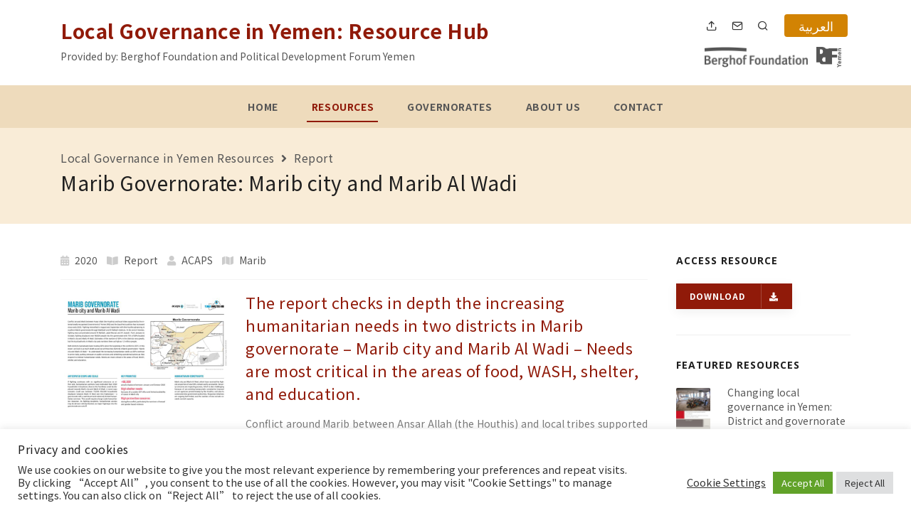

--- FILE ---
content_type: text/html; charset=UTF-8
request_url: https://yemenlg.org/resources/marib-governorate-marib-city-and-marib-al-wadi/
body_size: 15123
content:

<!DOCTYPE html>
<html lang="en-GB">

<head>

    <!-- Website realized by Jonas Flake for the Berghof Foundation -->

    <meta name="viewport" content="width=device-width, initial-scale=1" />
    <meta http-equiv="content-type" content="text/html; charset=utf-8" />
    <meta name="author" content="Berghof Foundation" />
    <meta name="google" content="notranslate" />

    <title>Marib Governorate: Marib city and Marib Al Wadi - Local Governance in Yemen: Resource Hub</title>

    <link rel="icon shortcut" type="image/png" href="https://yemenlg.org/wp-content/themes/yemenlg/images/favicon.png" />

    <link rel="preconnect" href="https://fonts.gstatic.com">
    <link href="https://fonts.googleapis.com/css2?family=Noto+Sans+TC:wght@400;700&family=Open+Sans:wght@300;400;700&display=swap" rel="stylesheet">

    <script type="text/javascript" src="https://ajax.googleapis.com/ajax/libs/jquery/1.11.1/jquery.min.js"></script>

    <meta name='robots' content='index, follow, max-image-preview:large, max-snippet:-1, max-video-preview:-1' />

	<!-- This site is optimized with the Yoast SEO plugin v26.7 - https://yoast.com/wordpress/plugins/seo/ -->
	<link rel="canonical" href="https://yemenlg.org/resources/marib-governorate-marib-city-and-marib-al-wadi/" />
	<meta property="og:locale" content="en_GB" />
	<meta property="og:type" content="article" />
	<meta property="og:title" content="Marib Governorate: Marib city and Marib Al Wadi - Local Governance in Yemen: Resource Hub" />
	<meta property="og:description" content="The report checks in depth the increasing humanitarian needs in two districts in Marib governorate – Marib city and Marib Al Wadi – Needs are most critical in the areas of food, WASH, shelter, and education. Conflict around Marib between Ansar Allah (the Houthis) and local tribes supported by the internationally recognised Government of Yemen [&hellip;]" />
	<meta property="og:url" content="https://yemenlg.org/resources/marib-governorate-marib-city-and-marib-al-wadi/" />
	<meta property="og:site_name" content="Local Governance in Yemen: Resource Hub" />
	<meta property="article:modified_time" content="2021-08-03T09:52:04+00:00" />
	<meta property="og:image" content="https://yemenlg.org/wp-content/uploads/2020/11/20201119_acaps_yemen_marib_district_profile-page-001.jpg" />
	<meta property="og:image:width" content="1754" />
	<meta property="og:image:height" content="1240" />
	<meta property="og:image:type" content="image/jpeg" />
	<meta name="twitter:card" content="summary_large_image" />
	<meta name="twitter:label1" content="Estimated reading time" />
	<meta name="twitter:data1" content="2 minutes" />
	<script type="application/ld+json" class="yoast-schema-graph">{"@context":"https://schema.org","@graph":[{"@type":"WebPage","@id":"https://yemenlg.org/resources/marib-governorate-marib-city-and-marib-al-wadi/","url":"https://yemenlg.org/resources/marib-governorate-marib-city-and-marib-al-wadi/","name":"Marib Governorate: Marib city and Marib Al Wadi - Local Governance in Yemen: Resource Hub","isPartOf":{"@id":"https://yemenlg.org/#website"},"primaryImageOfPage":{"@id":"https://yemenlg.org/resources/marib-governorate-marib-city-and-marib-al-wadi/#primaryimage"},"image":{"@id":"https://yemenlg.org/resources/marib-governorate-marib-city-and-marib-al-wadi/#primaryimage"},"thumbnailUrl":"https://yemenlg.org/wp-content/uploads/2020/11/20201119_acaps_yemen_marib_district_profile-page-001.jpg","datePublished":"2020-11-19T15:48:25+00:00","dateModified":"2021-08-03T09:52:04+00:00","breadcrumb":{"@id":"https://yemenlg.org/resources/marib-governorate-marib-city-and-marib-al-wadi/#breadcrumb"},"inLanguage":"en-GB","potentialAction":[{"@type":"ReadAction","target":["https://yemenlg.org/resources/marib-governorate-marib-city-and-marib-al-wadi/"]}]},{"@type":"ImageObject","inLanguage":"en-GB","@id":"https://yemenlg.org/resources/marib-governorate-marib-city-and-marib-al-wadi/#primaryimage","url":"https://yemenlg.org/wp-content/uploads/2020/11/20201119_acaps_yemen_marib_district_profile-page-001.jpg","contentUrl":"https://yemenlg.org/wp-content/uploads/2020/11/20201119_acaps_yemen_marib_district_profile-page-001.jpg","width":1754,"height":1240},{"@type":"BreadcrumbList","@id":"https://yemenlg.org/resources/marib-governorate-marib-city-and-marib-al-wadi/#breadcrumb","itemListElement":[{"@type":"ListItem","position":1,"name":"Home","item":"https://yemenlg.org/"},{"@type":"ListItem","position":2,"name":"Resources","item":"https://yemenlg.org/resources/archive/"},{"@type":"ListItem","position":3,"name":"Marib Governorate: Marib city and Marib Al Wadi"}]},{"@type":"WebSite","@id":"https://yemenlg.org/#website","url":"https://yemenlg.org/","name":"Local Governance in Yemen: Resource Hub","description":"","potentialAction":[{"@type":"SearchAction","target":{"@type":"EntryPoint","urlTemplate":"https://yemenlg.org/?s={search_term_string}"},"query-input":{"@type":"PropertyValueSpecification","valueRequired":true,"valueName":"search_term_string"}}],"inLanguage":"en-GB"}]}</script>
	<!-- / Yoast SEO plugin. -->


<link rel="alternate" title="oEmbed (JSON)" type="application/json+oembed" href="https://yemenlg.org/wp-json/oembed/1.0/embed?url=https%3A%2F%2Fyemenlg.org%2Fresources%2Fmarib-governorate-marib-city-and-marib-al-wadi%2F&#038;lang=en" />
<link rel="alternate" title="oEmbed (XML)" type="text/xml+oembed" href="https://yemenlg.org/wp-json/oembed/1.0/embed?url=https%3A%2F%2Fyemenlg.org%2Fresources%2Fmarib-governorate-marib-city-and-marib-al-wadi%2F&#038;format=xml&#038;lang=en" />
<style id='wp-img-auto-sizes-contain-inline-css' type='text/css'>
img:is([sizes=auto i],[sizes^="auto," i]){contain-intrinsic-size:3000px 1500px}
/*# sourceURL=wp-img-auto-sizes-contain-inline-css */
</style>
<style id='wp-emoji-styles-inline-css' type='text/css'>

	img.wp-smiley, img.emoji {
		display: inline !important;
		border: none !important;
		box-shadow: none !important;
		height: 1em !important;
		width: 1em !important;
		margin: 0 0.07em !important;
		vertical-align: -0.1em !important;
		background: none !important;
		padding: 0 !important;
	}
/*# sourceURL=wp-emoji-styles-inline-css */
</style>
<style id='wp-block-library-inline-css' type='text/css'>
:root{--wp-block-synced-color:#7a00df;--wp-block-synced-color--rgb:122,0,223;--wp-bound-block-color:var(--wp-block-synced-color);--wp-editor-canvas-background:#ddd;--wp-admin-theme-color:#007cba;--wp-admin-theme-color--rgb:0,124,186;--wp-admin-theme-color-darker-10:#006ba1;--wp-admin-theme-color-darker-10--rgb:0,107,160.5;--wp-admin-theme-color-darker-20:#005a87;--wp-admin-theme-color-darker-20--rgb:0,90,135;--wp-admin-border-width-focus:2px}@media (min-resolution:192dpi){:root{--wp-admin-border-width-focus:1.5px}}.wp-element-button{cursor:pointer}:root .has-very-light-gray-background-color{background-color:#eee}:root .has-very-dark-gray-background-color{background-color:#313131}:root .has-very-light-gray-color{color:#eee}:root .has-very-dark-gray-color{color:#313131}:root .has-vivid-green-cyan-to-vivid-cyan-blue-gradient-background{background:linear-gradient(135deg,#00d084,#0693e3)}:root .has-purple-crush-gradient-background{background:linear-gradient(135deg,#34e2e4,#4721fb 50%,#ab1dfe)}:root .has-hazy-dawn-gradient-background{background:linear-gradient(135deg,#faaca8,#dad0ec)}:root .has-subdued-olive-gradient-background{background:linear-gradient(135deg,#fafae1,#67a671)}:root .has-atomic-cream-gradient-background{background:linear-gradient(135deg,#fdd79a,#004a59)}:root .has-nightshade-gradient-background{background:linear-gradient(135deg,#330968,#31cdcf)}:root .has-midnight-gradient-background{background:linear-gradient(135deg,#020381,#2874fc)}:root{--wp--preset--font-size--normal:16px;--wp--preset--font-size--huge:42px}.has-regular-font-size{font-size:1em}.has-larger-font-size{font-size:2.625em}.has-normal-font-size{font-size:var(--wp--preset--font-size--normal)}.has-huge-font-size{font-size:var(--wp--preset--font-size--huge)}.has-text-align-center{text-align:center}.has-text-align-left{text-align:left}.has-text-align-right{text-align:right}.has-fit-text{white-space:nowrap!important}#end-resizable-editor-section{display:none}.aligncenter{clear:both}.items-justified-left{justify-content:flex-start}.items-justified-center{justify-content:center}.items-justified-right{justify-content:flex-end}.items-justified-space-between{justify-content:space-between}.screen-reader-text{border:0;clip-path:inset(50%);height:1px;margin:-1px;overflow:hidden;padding:0;position:absolute;width:1px;word-wrap:normal!important}.screen-reader-text:focus{background-color:#ddd;clip-path:none;color:#444;display:block;font-size:1em;height:auto;left:5px;line-height:normal;padding:15px 23px 14px;text-decoration:none;top:5px;width:auto;z-index:100000}html :where(.has-border-color){border-style:solid}html :where([style*=border-top-color]){border-top-style:solid}html :where([style*=border-right-color]){border-right-style:solid}html :where([style*=border-bottom-color]){border-bottom-style:solid}html :where([style*=border-left-color]){border-left-style:solid}html :where([style*=border-width]){border-style:solid}html :where([style*=border-top-width]){border-top-style:solid}html :where([style*=border-right-width]){border-right-style:solid}html :where([style*=border-bottom-width]){border-bottom-style:solid}html :where([style*=border-left-width]){border-left-style:solid}html :where(img[class*=wp-image-]){height:auto;max-width:100%}:where(figure){margin:0 0 1em}html :where(.is-position-sticky){--wp-admin--admin-bar--position-offset:var(--wp-admin--admin-bar--height,0px)}@media screen and (max-width:600px){html :where(.is-position-sticky){--wp-admin--admin-bar--position-offset:0px}}

/*# sourceURL=wp-block-library-inline-css */
</style><style id='global-styles-inline-css' type='text/css'>
:root{--wp--preset--aspect-ratio--square: 1;--wp--preset--aspect-ratio--4-3: 4/3;--wp--preset--aspect-ratio--3-4: 3/4;--wp--preset--aspect-ratio--3-2: 3/2;--wp--preset--aspect-ratio--2-3: 2/3;--wp--preset--aspect-ratio--16-9: 16/9;--wp--preset--aspect-ratio--9-16: 9/16;--wp--preset--color--black: #000000;--wp--preset--color--cyan-bluish-gray: #abb8c3;--wp--preset--color--white: #ffffff;--wp--preset--color--pale-pink: #f78da7;--wp--preset--color--vivid-red: #cf2e2e;--wp--preset--color--luminous-vivid-orange: #ff6900;--wp--preset--color--luminous-vivid-amber: #fcb900;--wp--preset--color--light-green-cyan: #7bdcb5;--wp--preset--color--vivid-green-cyan: #00d084;--wp--preset--color--pale-cyan-blue: #8ed1fc;--wp--preset--color--vivid-cyan-blue: #0693e3;--wp--preset--color--vivid-purple: #9b51e0;--wp--preset--color--dark-red: #901A09;--wp--preset--color--orange: #d28303;--wp--preset--color--light-gray: #eff1f4;--wp--preset--color--medium-gray: #444444;--wp--preset--color--almost-black: #1f1f1f;--wp--preset--gradient--vivid-cyan-blue-to-vivid-purple: linear-gradient(135deg,rgb(6,147,227) 0%,rgb(155,81,224) 100%);--wp--preset--gradient--light-green-cyan-to-vivid-green-cyan: linear-gradient(135deg,rgb(122,220,180) 0%,rgb(0,208,130) 100%);--wp--preset--gradient--luminous-vivid-amber-to-luminous-vivid-orange: linear-gradient(135deg,rgb(252,185,0) 0%,rgb(255,105,0) 100%);--wp--preset--gradient--luminous-vivid-orange-to-vivid-red: linear-gradient(135deg,rgb(255,105,0) 0%,rgb(207,46,46) 100%);--wp--preset--gradient--very-light-gray-to-cyan-bluish-gray: linear-gradient(135deg,rgb(238,238,238) 0%,rgb(169,184,195) 100%);--wp--preset--gradient--cool-to-warm-spectrum: linear-gradient(135deg,rgb(74,234,220) 0%,rgb(151,120,209) 20%,rgb(207,42,186) 40%,rgb(238,44,130) 60%,rgb(251,105,98) 80%,rgb(254,248,76) 100%);--wp--preset--gradient--blush-light-purple: linear-gradient(135deg,rgb(255,206,236) 0%,rgb(152,150,240) 100%);--wp--preset--gradient--blush-bordeaux: linear-gradient(135deg,rgb(254,205,165) 0%,rgb(254,45,45) 50%,rgb(107,0,62) 100%);--wp--preset--gradient--luminous-dusk: linear-gradient(135deg,rgb(255,203,112) 0%,rgb(199,81,192) 50%,rgb(65,88,208) 100%);--wp--preset--gradient--pale-ocean: linear-gradient(135deg,rgb(255,245,203) 0%,rgb(182,227,212) 50%,rgb(51,167,181) 100%);--wp--preset--gradient--electric-grass: linear-gradient(135deg,rgb(202,248,128) 0%,rgb(113,206,126) 100%);--wp--preset--gradient--midnight: linear-gradient(135deg,rgb(2,3,129) 0%,rgb(40,116,252) 100%);--wp--preset--font-size--small: 13px;--wp--preset--font-size--medium: 20px;--wp--preset--font-size--large: 36px;--wp--preset--font-size--x-large: 42px;--wp--preset--spacing--20: 0.44rem;--wp--preset--spacing--30: 0.67rem;--wp--preset--spacing--40: 1rem;--wp--preset--spacing--50: 1.5rem;--wp--preset--spacing--60: 2.25rem;--wp--preset--spacing--70: 3.38rem;--wp--preset--spacing--80: 5.06rem;--wp--preset--shadow--natural: 6px 6px 9px rgba(0, 0, 0, 0.2);--wp--preset--shadow--deep: 12px 12px 50px rgba(0, 0, 0, 0.4);--wp--preset--shadow--sharp: 6px 6px 0px rgba(0, 0, 0, 0.2);--wp--preset--shadow--outlined: 6px 6px 0px -3px rgb(255, 255, 255), 6px 6px rgb(0, 0, 0);--wp--preset--shadow--crisp: 6px 6px 0px rgb(0, 0, 0);}:where(.is-layout-flex){gap: 0.5em;}:where(.is-layout-grid){gap: 0.5em;}body .is-layout-flex{display: flex;}.is-layout-flex{flex-wrap: wrap;align-items: center;}.is-layout-flex > :is(*, div){margin: 0;}body .is-layout-grid{display: grid;}.is-layout-grid > :is(*, div){margin: 0;}:where(.wp-block-columns.is-layout-flex){gap: 2em;}:where(.wp-block-columns.is-layout-grid){gap: 2em;}:where(.wp-block-post-template.is-layout-flex){gap: 1.25em;}:where(.wp-block-post-template.is-layout-grid){gap: 1.25em;}.has-black-color{color: var(--wp--preset--color--black) !important;}.has-cyan-bluish-gray-color{color: var(--wp--preset--color--cyan-bluish-gray) !important;}.has-white-color{color: var(--wp--preset--color--white) !important;}.has-pale-pink-color{color: var(--wp--preset--color--pale-pink) !important;}.has-vivid-red-color{color: var(--wp--preset--color--vivid-red) !important;}.has-luminous-vivid-orange-color{color: var(--wp--preset--color--luminous-vivid-orange) !important;}.has-luminous-vivid-amber-color{color: var(--wp--preset--color--luminous-vivid-amber) !important;}.has-light-green-cyan-color{color: var(--wp--preset--color--light-green-cyan) !important;}.has-vivid-green-cyan-color{color: var(--wp--preset--color--vivid-green-cyan) !important;}.has-pale-cyan-blue-color{color: var(--wp--preset--color--pale-cyan-blue) !important;}.has-vivid-cyan-blue-color{color: var(--wp--preset--color--vivid-cyan-blue) !important;}.has-vivid-purple-color{color: var(--wp--preset--color--vivid-purple) !important;}.has-black-background-color{background-color: var(--wp--preset--color--black) !important;}.has-cyan-bluish-gray-background-color{background-color: var(--wp--preset--color--cyan-bluish-gray) !important;}.has-white-background-color{background-color: var(--wp--preset--color--white) !important;}.has-pale-pink-background-color{background-color: var(--wp--preset--color--pale-pink) !important;}.has-vivid-red-background-color{background-color: var(--wp--preset--color--vivid-red) !important;}.has-luminous-vivid-orange-background-color{background-color: var(--wp--preset--color--luminous-vivid-orange) !important;}.has-luminous-vivid-amber-background-color{background-color: var(--wp--preset--color--luminous-vivid-amber) !important;}.has-light-green-cyan-background-color{background-color: var(--wp--preset--color--light-green-cyan) !important;}.has-vivid-green-cyan-background-color{background-color: var(--wp--preset--color--vivid-green-cyan) !important;}.has-pale-cyan-blue-background-color{background-color: var(--wp--preset--color--pale-cyan-blue) !important;}.has-vivid-cyan-blue-background-color{background-color: var(--wp--preset--color--vivid-cyan-blue) !important;}.has-vivid-purple-background-color{background-color: var(--wp--preset--color--vivid-purple) !important;}.has-black-border-color{border-color: var(--wp--preset--color--black) !important;}.has-cyan-bluish-gray-border-color{border-color: var(--wp--preset--color--cyan-bluish-gray) !important;}.has-white-border-color{border-color: var(--wp--preset--color--white) !important;}.has-pale-pink-border-color{border-color: var(--wp--preset--color--pale-pink) !important;}.has-vivid-red-border-color{border-color: var(--wp--preset--color--vivid-red) !important;}.has-luminous-vivid-orange-border-color{border-color: var(--wp--preset--color--luminous-vivid-orange) !important;}.has-luminous-vivid-amber-border-color{border-color: var(--wp--preset--color--luminous-vivid-amber) !important;}.has-light-green-cyan-border-color{border-color: var(--wp--preset--color--light-green-cyan) !important;}.has-vivid-green-cyan-border-color{border-color: var(--wp--preset--color--vivid-green-cyan) !important;}.has-pale-cyan-blue-border-color{border-color: var(--wp--preset--color--pale-cyan-blue) !important;}.has-vivid-cyan-blue-border-color{border-color: var(--wp--preset--color--vivid-cyan-blue) !important;}.has-vivid-purple-border-color{border-color: var(--wp--preset--color--vivid-purple) !important;}.has-vivid-cyan-blue-to-vivid-purple-gradient-background{background: var(--wp--preset--gradient--vivid-cyan-blue-to-vivid-purple) !important;}.has-light-green-cyan-to-vivid-green-cyan-gradient-background{background: var(--wp--preset--gradient--light-green-cyan-to-vivid-green-cyan) !important;}.has-luminous-vivid-amber-to-luminous-vivid-orange-gradient-background{background: var(--wp--preset--gradient--luminous-vivid-amber-to-luminous-vivid-orange) !important;}.has-luminous-vivid-orange-to-vivid-red-gradient-background{background: var(--wp--preset--gradient--luminous-vivid-orange-to-vivid-red) !important;}.has-very-light-gray-to-cyan-bluish-gray-gradient-background{background: var(--wp--preset--gradient--very-light-gray-to-cyan-bluish-gray) !important;}.has-cool-to-warm-spectrum-gradient-background{background: var(--wp--preset--gradient--cool-to-warm-spectrum) !important;}.has-blush-light-purple-gradient-background{background: var(--wp--preset--gradient--blush-light-purple) !important;}.has-blush-bordeaux-gradient-background{background: var(--wp--preset--gradient--blush-bordeaux) !important;}.has-luminous-dusk-gradient-background{background: var(--wp--preset--gradient--luminous-dusk) !important;}.has-pale-ocean-gradient-background{background: var(--wp--preset--gradient--pale-ocean) !important;}.has-electric-grass-gradient-background{background: var(--wp--preset--gradient--electric-grass) !important;}.has-midnight-gradient-background{background: var(--wp--preset--gradient--midnight) !important;}.has-small-font-size{font-size: var(--wp--preset--font-size--small) !important;}.has-medium-font-size{font-size: var(--wp--preset--font-size--medium) !important;}.has-large-font-size{font-size: var(--wp--preset--font-size--large) !important;}.has-x-large-font-size{font-size: var(--wp--preset--font-size--x-large) !important;}
/*# sourceURL=global-styles-inline-css */
</style>

<style id='classic-theme-styles-inline-css' type='text/css'>
/*! This file is auto-generated */
.wp-block-button__link{color:#fff;background-color:#32373c;border-radius:9999px;box-shadow:none;text-decoration:none;padding:calc(.667em + 2px) calc(1.333em + 2px);font-size:1.125em}.wp-block-file__button{background:#32373c;color:#fff;text-decoration:none}
/*# sourceURL=/wp-includes/css/classic-themes.min.css */
</style>
<link rel='stylesheet' id='cookie-law-info-css' href='https://yemenlg.org/wp-content/plugins/cookie-law-info/legacy/public/css/cookie-law-info-public.css?ver=3.3.9.1' type='text/css' media='all' />
<link rel='stylesheet' id='cookie-law-info-gdpr-css' href='https://yemenlg.org/wp-content/plugins/cookie-law-info/legacy/public/css/cookie-law-info-gdpr.css?ver=3.3.9.1' type='text/css' media='all' />
<link rel='stylesheet' id='searchandfilter-css' href='https://yemenlg.org/wp-content/plugins/search-filter/style.css?ver=1' type='text/css' media='all' />
<link rel='stylesheet' id='plugins-css' href='https://yemenlg.org/wp-content/themes/yemenlg/css/plugins.css?ver=0.1.2b' type='text/css' media='all' />
<link rel='stylesheet' id='style-css' href='https://yemenlg.org/wp-content/themes/yemenlg/css/style.min.css?ver=0.1.2a' type='text/css' media='all' />
<link rel='stylesheet' id='responsive-css' href='https://yemenlg.org/wp-content/themes/yemenlg/css/responsive.css?ver=0.1.2a' type='text/css' media='all' />
<link rel='stylesheet' id='yemenlg-colors-css' href='https://yemenlg.org/wp-content/themes/yemenlg/css/color-variations/yemenlg-colors.css?ver=0.1.2a' type='text/css' media='all' />
<link rel='stylesheet' id='yemenlg-css' href='https://yemenlg.org/wp-content/themes/yemenlg/css/yemenlg.css?ver=0.1.2i' type='text/css' media='all' />
<link rel='stylesheet' id='wp-pagenavi-css' href='https://yemenlg.org/wp-content/plugins/wp-pagenavi/pagenavi-css.css?ver=2.70' type='text/css' media='all' />
<script type="text/javascript" src="https://yemenlg.org/wp-includes/js/jquery/jquery.min.js?ver=3.7.1" id="jquery-core-js"></script>
<script type="text/javascript" src="https://yemenlg.org/wp-includes/js/jquery/jquery-migrate.min.js?ver=3.4.1" id="jquery-migrate-js"></script>
<script type="text/javascript" id="cookie-law-info-js-extra">
/* <![CDATA[ */
var Cli_Data = {"nn_cookie_ids":[],"cookielist":[],"non_necessary_cookies":[],"ccpaEnabled":"","ccpaRegionBased":"","ccpaBarEnabled":"","strictlyEnabled":["necessary","obligatoire"],"ccpaType":"gdpr","js_blocking":"1","custom_integration":"","triggerDomRefresh":"","secure_cookies":""};
var cli_cookiebar_settings = {"animate_speed_hide":"500","animate_speed_show":"500","background":"#FFF","border":"#b1a6a6c2","border_on":"","button_1_button_colour":"#61a229","button_1_button_hover":"#4e8221","button_1_link_colour":"#fff","button_1_as_button":"1","button_1_new_win":"","button_2_button_colour":"#333","button_2_button_hover":"#292929","button_2_link_colour":"#444","button_2_as_button":"","button_2_hidebar":"","button_3_button_colour":"#dedfe0","button_3_button_hover":"#b2b2b3","button_3_link_colour":"#333333","button_3_as_button":"1","button_3_new_win":"","button_4_button_colour":"#dedfe0","button_4_button_hover":"#b2b2b3","button_4_link_colour":"#333333","button_4_as_button":"","button_7_button_colour":"#61a229","button_7_button_hover":"#4e8221","button_7_link_colour":"#fff","button_7_as_button":"1","button_7_new_win":"","font_family":"inherit","header_fix":"","notify_animate_hide":"1","notify_animate_show":"","notify_div_id":"#cookie-law-info-bar","notify_position_horizontal":"right","notify_position_vertical":"bottom","scroll_close":"","scroll_close_reload":"","accept_close_reload":"","reject_close_reload":"","showagain_tab":"1","showagain_background":"#fff","showagain_border":"#000","showagain_div_id":"#cookie-law-info-again","showagain_x_position":"100px","text":"#333333","show_once_yn":"","show_once":"10000","logging_on":"","as_popup":"","popup_overlay":"1","bar_heading_text":"Privacy and cookies","cookie_bar_as":"banner","popup_showagain_position":"bottom-right","widget_position":"left"};
var log_object = {"ajax_url":"https://yemenlg.org/wp-admin/admin-ajax.php"};
//# sourceURL=cookie-law-info-js-extra
/* ]]> */
</script>
<script type="text/javascript" src="https://yemenlg.org/wp-content/plugins/cookie-law-info/legacy/public/js/cookie-law-info-public.js?ver=3.3.9.1" id="cookie-law-info-js"></script>
<link rel="https://api.w.org/" href="https://yemenlg.org/wp-json/" /><link rel="EditURI" type="application/rsd+xml" title="RSD" href="https://yemenlg.org/xmlrpc.php?rsd" />
<link rel='shortlink' href='https://yemenlg.org/?p=1746' />
<script type="text/plain" data-cli-class="cli-blocker-script"  data-cli-script-type="analytics" data-cli-block="true"  data-cli-element-position="head" async src="https://www.googletagmanager.com/gtag/js?id=UA-158041362-2"></script>
<script type="text/plain" data-cli-class="cli-blocker-script"  data-cli-script-type="analytics" data-cli-block="true"  data-cli-element-position="head">
      window.dataLayer = window.dataLayer || [];
      function gtag(){dataLayer.push(arguments);}
      gtag('js', new Date());

      gtag('config', 'UA-158041362-2');
</script><style type="text/css">.recentcomments a{display:inline !important;padding:0 !important;margin:0 !important;}</style>
        <!-- <script async src="https://www.googletagmanager.com/gtag/js?id=UA-158041362-2"></script>
    <script>
      window.dataLayer = window.dataLayer || [];
      function gtag(){dataLayer.push(arguments);}
      gtag('js', new Date());

      gtag('config', 'UA-158041362-2');
    </script> -->

<link rel='stylesheet' id='cookie-law-info-table-css' href='https://yemenlg.org/wp-content/plugins/cookie-law-info/legacy/public/css/cookie-law-info-table.css?ver=3.3.9.1' type='text/css' media='all' />
</head>

<body class="wp-singular resource-template-default single single-resource postid-1746 wp-embed-responsive wp-theme-yemenlg">

  <div class="body-inner">

    <!-- Block: Logobar -->
    <div id="logobar">
      <div class="container">

        <div id="logo">
                      <h2 class="logo-site-title logo"><a href="https://yemenlg.org/" rel="home" title="Local Governance in Yemen: Resource Hub">Local Governance in Yemen: Resource Hub</a></h2>
                    <h5 class="logo-site-payoff">Provided by: Berghof Foundation and Political Development Forum Yemen</h5>
        </div>

        <div id="search">
          <button id="btn-search-close" class="btn-search-close" aria-label="Close search form"><i class="icon-x"></i></button>
          <form class="search-form" action="https://yemenlg.org/" method="get">
              <input class="form-control" name="s" type="search" placeholder="Search..."
                  autocomplete="off" autocorrect="off" autocapitalize="off" spellcheck="false" />
                  <input type="hidden" name="post_types" value="resource" />
              <span class="text-muted">Start typing & press "Enter" or "ESC" to close</span>
          </form>
        </div>

        <div class="header-extras">
          <div class="social-icons">
            <ul>
                                                      <li class="d-none d-md-block"><a class="btn-search" href="/resources-contribute/" title="Add a resource" data-toggle="tooltip" data-placement="bottom"><i class="icon-upload2"></i></a></li>
              <li class="d-none d-md-block"><a class="btn-search" href="/contact/" title="Contact" data-toggle="tooltip" data-placement="bottom"><i class="icon-mail"></i></a></li>
              <li class="d-none d-md-block"><a id="btn-search" class="btn-search" href="#" title="Search" data-toggle="tooltip" data-placement="bottom"><i class="icon-search1"></i></a></li>                                  <li class="top-change-language"><a href="https://yemenlg.org/ar/" title="الموقع بالعربية" data-toggle="tooltip" data-placement="bottom">العربية</a></li>            </ul>
          </div>
                <ul>
            <li class="d-none d-md-block">
              <a href="https://www.berghof-foundation.org/" target="_blank" title="Visit the Berghof Foundation website"><img class="header-partner-logo" src="/wp-content/themes/yemenlg/images/logo-berghof-foundation-png-gray.png" alt="Berghof Foundation" /></a>
            </li>
            <li class="d-none d-md-block">
              <a href="http://www.pdf-yemen.com/index.php/en/" target="_blank" title="Visit the Political Development Forum Yemen website"><img class="header-partner-logo" src="/wp-content/themes/yemenlg/images/logo-pdf-yemen-gray.png" alt="Political Development Forum Yemen" /></a>
            </li>
          </ul>            </div>

        <div id="mainMenu-trigger">
          <button class="lines-button x"> <span class="lines"></span></button>
        </div>

      </div>
    </div>

    <!-- Block: Header / Navigation -->
    <header id="header" data-sticky-active="0" data-shrink="50" class="header-sticky-responsive">
      <div class="header-inner">

        <div id="mainMenu" class="menu-center menu-creative">
          <div class="container">
            <nav role="navigation">
              <ul>
                <li id="menu-item-2070" class="menu-item menu-item-type-post_type menu-item-object-page menu-item-home menu-item-2070"><a href="https://yemenlg.org/">Home</a></li>
<li id="menu-item-31" class="main-menu-link-resources menu-item menu-item-type-post_type menu-item-object-page menu-item-has-children menu-item-31"><a href="https://yemenlg.org/resources/">Resources</a>
<ul/ class="sub-menu dropdown-menu" />
	<li id="menu-item-95" class="menu-item menu-item-type-post_type menu-item-object-page menu-item-95"><a href="https://yemenlg.org/resources-contribute/">Submit a Resource</a></li>
</ul>
</li>
<li id="menu-item-30" class="main-menu-link-governorates menu-item menu-item-type-post_type menu-item-object-page menu-item-30"><a href="https://yemenlg.org/governorates/">Governorates</a></li>
<li id="menu-item-29" class="menu-item menu-item-type-post_type menu-item-object-page menu-item-29"><a href="https://yemenlg.org/about-us/">About us</a></li>
<li id="menu-item-28" class="menu-item menu-item-type-post_type menu-item-object-page menu-item-28"><a href="https://yemenlg.org/contact/">Contact</a></li>
              </ul>
            </nav>
          </div>
        </div>

      </div>
    </header>


<!-- Block: Page Title -->
<section class="p-t-30 p-b-40" style="background-color:#F9ECD7;">
  <div class="container">
    <div class="row">
      <div class="col-md-12">
        <div class="page-title ">
          <h3 class="resource-header-subtitle m-b-5">
            <a href="https://yemenlg.org/resources/" title="Local Governance in Yemen Resources">Local Governance in Yemen Resources</a>
            <i class="fa fa-angle-right m-l-5 m-r-5"></i>
            <a href="https://yemenlg.org/resources-type/report/">Report</a>          </h3>
          <h1 class="resource-header-title m-b-0">Marib Governorate: Marib city and Marib Al Wadi</h1>
        </div>
      </div>
    </div>
  </div>
</section>

<!-- Block: Page Content -->
<section id="page-content" class="sidebar-right">

  <div class="container">

    <div class="row">
      <div class="col-lg-9 resource-page-content text-justify">
        <div class="resource-row-meta">
                    <span class="post-meta-date"><i class="fa fa-calendar-alt"></i> 2020</span>
          <span class="post-meta-category"><i class="fa fa-book-open"></i>
          <a href="https://yemenlg.org/resources-type/report/" title="Report">Report</a></span>
          <span class="post-meta-author"><i class="fa fa-user"></i> ACAPS</span>
          <span class="post-meta-governorates"><i class="fa fa-map"></i> <a href="https://yemenlg.org/resources-by-governorate/marib/" title="Governorate: Marib">Marib</a></span>        </div>
        <img width="720" height="480" src="https://yemenlg.org/wp-content/uploads/2020/11/20201119_acaps_yemen_marib_district_profile-page-001-720x480.jpg" class="img-fluid rounded resource-featured-img featured-resource-horizontal m-t-10 wp-post-image" alt="" decoding="async" fetchpriority="high" srcset="https://yemenlg.org/wp-content/uploads/2020/11/20201119_acaps_yemen_marib_district_profile-page-001-720x480.jpg 720w, https://yemenlg.org/wp-content/uploads/2020/11/20201119_acaps_yemen_marib_district_profile-page-001-300x200.jpg 300w" sizes="(max-width: 720px) 100vw, 720px" />                <h2>The report checks in depth the increasing humanitarian needs in two districts in Marib governorate – Marib city and Marib Al Wadi – Needs are most critical in the areas of food, WASH, shelter, and education.</h2>
<p>Conflict around Marib between Ansar Allah (the Houthis) and local tribes supported by the internationally recognised Government of Yemen (IRG) and the Saudi-led coalition has increased since early 2020. Fighting intensified in August and September with the Houthis advancing in southern Marib governorate through Mahliyah and Al Rahbah districts. At the end of October, fighting was concentrated around Al Rahbah, Jabal Murad, and Al Joubah. From January to October, fighting displaced over 98,000 people into the governorate with 70% of IDPs located in Marib city and Marib Al Wadi. Estimates of the number of IDPs in the districts vary greatly, but the local authority in Marib city puts numbers there as high as 1.5 million people.</p>
<p>Both districts had already been hosting IDPs since the beginning of the conflict in 2015. In this report, we look in as much depth as we can at these two districts in Marib governorate – Marib city and Marib Al Wadi – to understand the increasing humanitarian needs as IDPs continue to arrive daily, putting pressure on public services and stretching operational actors as they respond to intense humanitarian needs. Needs are most critical in the areas of food, WASH, shelter, and education.</p>

                <div class="single-post clear-both">
          <div class="post-item">
            <div class="post-tags m-b-0">
              <span class="text-muted m-r-5 m-t-10">Tags: </span><a href="https://yemenlg.org/tag/situation-in-governorate/" rel="tag">Situation in governorate</a><br />            </div>
          </div>
        </div>
        <div class="single-post clear-both">
          <div class="row">
                                  <div class="col-md-6 col-sm-12 m-t-15">
              <a href="https://www.acaps.org/sites/acaps/files/products/files/20201119_acaps_yemen_marib_district_profile.pdf" target="_blank" class="btn  btn-icon-holder btn-shadow btn-light-hover">Download&nbsp;<i class="fa fa-download"></i></a>
            </div>
                                  <div class="col-md-6 text-right-large-screen col-sm-12 m-t-15">
              <span class="m-r-10 text-muted d-none d-md-inline meta-icon-m-r">Share on social media:</span>
              <a href="https://www.facebook.com/sharer/sharer.php?u=https%3A%2F%2Fyemenlg.org%2Fresources%2Fmarib-governorate-marib-city-and-marib-al-wadi%2F" target="_blank" class="btn btn-facebook" title="Share on Facebook"><i class="fab fa-facebook-f"></i></a>
              <a href="https://twitter.com/intent/tweet?url=https%3A%2F%2Fyemenlg.org%2Fresources%2Fmarib-governorate-marib-city-and-marib-al-wadi%2F&text=Marib Governorate: Marib city and Marib Al Wadi" target="_blank" class="btn btn-twitter" title="Share on Twitter"><i class="fab fa-twitter"></i></a>
              <a href="https://www.linkedin.com/shareArticle?mini=true&url=https%3A%2F%2Fyemenlg.org%2Fresources%2Fmarib-governorate-marib-city-and-marib-al-wadi%2F&title=Marib Governorate: Marib city and Marib Al Wadi" target="_blank" class="btn btn-linkedin" title="Share on LinkedIn"><i class="fab fa-linkedin"></i></a>
            </div>
          </div>
        </div>
        
                  <hr class="m-t-30 m-b-20" />
          <h4 >Other resources you may be interested in:</h4>
          <div>
                        <div class="resource-row resource-row-suggestion">
              <div class="row">
                <div class="col-lg-3 col-md-4 col-sm-5 col-xs-12">
                                                            <a href="https://yemenlg.org/resources/the-hadhramawt-national-council-a-strategic-move-or-a-tactical-reaction/" title="The Hadhramawt National Council: A strategic move or a tactical reaction?"><img loading="lazy" src="https://yemenlg.org/wp-content/uploads/2025/04/GettyImages-1377373781-720x394.png" alt="The Hadhramawt National Council: A strategic move or a tactical reaction?" class="resource-row-img" /></a>
                                                        </div>
                <div class="col-lg-9 col-md-8 col-sm-7 col-xs-12">
                  <h4 ><a href="https://yemenlg.org/resources/the-hadhramawt-national-council-a-strategic-move-or-a-tactical-reaction/" title="The Hadhramawt National Council: A strategic move or a tactical reaction?">The Hadhramawt National Council: A strategic move or a tactical reaction?</a></h4>
                  <div class="resource-row-meta">
                                        <span class="post-meta-date"><i class="fa fa-calendar-alt"></i> 2024</span>
                    <span class="post-meta-category"><i class="fa fa-book-open"></i>
                    <a href="https://yemenlg.org/resources-type/policy-brief-en/" title="Policy Brief">Policy Brief</a></span>
                    <span class="post-meta-author"><i class="fa fa-user"></i> Ibrahim Jalal / The Middle East Institute (MEI)</span>
                    <span class="post-meta-governorates"><i class="fa fa-map"></i> <a href="https://yemenlg.org/resources-by-governorate/hadhramout/" title="Governorate: Hadhramout">Hadhramout</a></span>                  </div>
                  <p>Discussion of the HNC&#8217;s potential to serve as an inclusive platform for Hadhrami aspirations and its challenges in establishing a clear strategic direction, while analysing whether it represents a strategic initiative or a tactical response to regional and local dynamics. The paper recenters HNC&#8217;s main role as to unify various Hadhrami movements advocating for greater [&hellip;] <a href="https://yemenlg.org/resources/the-hadhramawt-national-council-a-strategic-move-or-a-tactical-reaction/" title="The Hadhramawt National Council: A strategic move or a tactical reaction?"><i class="fa fa-arrow-right"></i></a></p>
                </div>
              </div>
            </div>
                        <div class="resource-row resource-row-suggestion">
              <div class="row">
                <div class="col-lg-3 col-md-4 col-sm-5 col-xs-12">
                                                            <a href="https://yemenlg.org/resources/recovering-lost-ground-in-shabwas-oil-sector/" title="Recovering Lost Ground in Shabwa’s Oil Sector"><img loading="lazy" src="https://yemenlg.org/wp-content/uploads/2025/05/Screenshot-2025-05-12-151248.png" alt="Recovering Lost Ground in Shabwa’s Oil Sector" class="resource-row-img" /></a>
                                                        </div>
                <div class="col-lg-9 col-md-8 col-sm-7 col-xs-12">
                  <h4 ><a href="https://yemenlg.org/resources/recovering-lost-ground-in-shabwas-oil-sector/" title="Recovering Lost Ground in Shabwa’s Oil Sector">Recovering Lost Ground in Shabwa’s Oil Sector</a></h4>
                  <div class="resource-row-meta">
                                        <span class="post-meta-date"><i class="fa fa-calendar-alt"></i> 2023</span>
                    <span class="post-meta-category"><i class="fa fa-book-open"></i>
                    <a href="https://yemenlg.org/resources-type/policy-brief-en/" title="Policy Brief">Policy Brief</a></span>
                    <span class="post-meta-author"><i class="fa fa-user"></i> Majd Ibrahim and Casey Coombs / Sanaa Center</span>
                    <span class="post-meta-governorates"><i class="fa fa-map"></i> <a href="https://yemenlg.org/resources-by-governorate/shabwah/" title="Governorate: Shabwah">Shabwah</a></span>                  </div>
                  <p>Policy brief highlighting the pivotal role of the governorate of Shabwah in Yemen&#8217;s oil sector. It criticises the predominant role of international oil companies and the central government in Shabwah&#8217;s oil sector, and proposes a localisation, including the establishment of a local oil refinery, to meet local demands and to become more sensitive to developmental, [&hellip;] <a href="https://yemenlg.org/resources/recovering-lost-ground-in-shabwas-oil-sector/" title="Recovering Lost Ground in Shabwa’s Oil Sector"><i class="fa fa-arrow-right"></i></a></p>
                </div>
              </div>
            </div>
                        <div class="resource-row resource-row-suggestion">
              <div class="row">
                <div class="col-lg-3 col-md-4 col-sm-5 col-xs-12">
                                                            <a href="https://yemenlg.org/resources/extreme-weather-and-the-role-of-early-warning-systems-in-yemen-al-mahra-as-a-case-study/" title="Extreme Weather and the Role of Early Warning Systems in Yemen: Al-Mahra as a Case Study"><img loading="lazy" src="https://yemenlg.org/wp-content/uploads/2025/05/Screenshot-2025-05-12-151358-720x480.png" alt="Extreme Weather and the Role of Early Warning Systems in Yemen: Al-Mahra as a Case Study" class="resource-row-img" /></a>
                                                        </div>
                <div class="col-lg-9 col-md-8 col-sm-7 col-xs-12">
                  <h4 ><a href="https://yemenlg.org/resources/extreme-weather-and-the-role-of-early-warning-systems-in-yemen-al-mahra-as-a-case-study/" title="Extreme Weather and the Role of Early Warning Systems in Yemen: Al-Mahra as a Case Study">Extreme Weather and the Role of Early Warning Systems in Yemen: Al-Mahra as a Case Study</a></h4>
                  <div class="resource-row-meta">
                                        <span class="post-meta-date"><i class="fa fa-calendar-alt"></i> 2023</span>
                    <span class="post-meta-category"><i class="fa fa-book-open"></i>
                    <a href="https://yemenlg.org/resources-type/policy-brief-en/" title="Policy Brief">Policy Brief</a></span>
                    <span class="post-meta-author"><i class="fa fa-user"></i> Musaed Aklan / Sanaa Center</span>
                    <span class="post-meta-governorates"><i class="fa fa-map"></i> <a href="https://yemenlg.org/resources-by-governorate/al-mahra/" title="Governorate: Al-Mahra">Al-Mahra</a></span>                  </div>
                  <p>Policy brief on the effects of extreme wheather events in Al Mahra, exploring the perception of Mahrawis on the impact of climate change on agriculture, infrastrucure and their personal lives. Recommendations include ways for local authorities to develop an emergency response strategy in order to improve their ability to deal with (the aftermaths of) extreme [&hellip;] <a href="https://yemenlg.org/resources/extreme-weather-and-the-role-of-early-warning-systems-in-yemen-al-mahra-as-a-case-study/" title="Extreme Weather and the Role of Early Warning Systems in Yemen: Al-Mahra as a Case Study"><i class="fa fa-arrow-right"></i></a></p>
                </div>
              </div>
            </div>
                      </div>
          
      </div>

      <!-- Block: Sidebar -->
      <div class="sidebar sticky-sidebar col-lg-3 ">

              <div class="widget">
          <h4 class="widget-title">Access Resource</h4>
                    <a href="https://www.acaps.org/sites/acaps/files/products/files/20201119_acaps_yemen_marib_district_profile.pdf" target="_blank" class="btn  btn-icon-holder btn-shadow btn-light-hover">Download&nbsp;<i class="fa fa-download"></i></a>
                  </div>
      
              <div class="widget">
          <h4 class="widget-title">Featured Resources</h4>
          <div class="post-thumbnail-list">
                      <div class="post-thumbnail-entry">
              <img width="200" height="300" src="https://yemenlg.org/wp-content/uploads/2020/12/2020_WP12_-ChangingLocalGovernanceYemen_EN-page-001-1-200x300.jpg" class="featured-resource-tiny-vertical wp-post-image" alt="" decoding="async" srcset="https://yemenlg.org/wp-content/uploads/2020/12/2020_WP12_-ChangingLocalGovernanceYemen_EN-page-001-1-200x300.jpg 200w, https://yemenlg.org/wp-content/uploads/2020/12/2020_WP12_-ChangingLocalGovernanceYemen_EN-page-001-1-480x720.jpg 480w" sizes="(max-width: 200px) 100vw, 200px" />              <div class="post-thumbnail-content">
                <a href="https://yemenlg.org/resources/changing-local-governance-in-yemen-district-and-governorate-institutions-in-the-areas-under-ansar-allahs-control/" title="Changing local governance in Yemen: District and governorate institutions in the areas under Ansar Allah&#8217;s control">Changing local governance in Yemen: District and governorate institutions in the areas under Ansar Allah&#8217;s control</a>
                <span class="post-date"><i class="fa fa-calendar"></i> 31 Dec 2020</span>
                <span class="post-category"><i class="fa fa-book"></i>Report</span>              </div>
            </div>
                      <div class="post-thumbnail-entry">
              <img width="200" height="300" src="https://yemenlg.org/wp-content/uploads/2019/09/local-governance-in-yemen-publication-cover-200x300.jpg" class="featured-resource-tiny-vertical wp-post-image" alt="" decoding="async" srcset="https://yemenlg.org/wp-content/uploads/2019/09/local-governance-in-yemen-publication-cover-200x300.jpg 200w, https://yemenlg.org/wp-content/uploads/2019/09/local-governance-in-yemen-publication-cover-480x720.jpg 480w" sizes="(max-width: 200px) 100vw, 200px" />              <div class="post-thumbnail-content">
                <a href="https://yemenlg.org/resources/local-governance-in-yemen-theory-practice-and-future-options/" title="Local Governance in Yemen: Theory, Practice, and Future Options">Local Governance in Yemen: Theory, Practice, and Future Options</a>
                <span class="post-date"><i class="fa fa-calendar"></i> 2019</span>
                <span class="post-category"><i class="fa fa-book"></i>Report</span>              </div>
            </div>
                      <div class="post-thumbnail-entry">
              <img width="200" height="300" src="https://yemenlg.org/wp-content/uploads/2018/08/local-governance-in-yemen-challenges-opportunities-publication-200x300.jpg" class="featured-resource-tiny-vertical wp-post-image" alt="" decoding="async" loading="lazy" srcset="https://yemenlg.org/wp-content/uploads/2018/08/local-governance-in-yemen-challenges-opportunities-publication-200x300.jpg 200w, https://yemenlg.org/wp-content/uploads/2018/08/local-governance-in-yemen-challenges-opportunities-publication-480x720.jpg 480w" sizes="auto, (max-width: 200px) 100vw, 200px" />              <div class="post-thumbnail-content">
                <a href="https://yemenlg.org/resources/local-governance-engine-for-stability-in-yemen/" title="Local Governance: Engine for Stability in Yemen">Local Governance: Engine for Stability in Yemen</a>
                <span class="post-date"><i class="fa fa-calendar"></i> 2018</span>
                <span class="post-category"><i class="fa fa-book"></i>Report</span>              </div>
            </div>
                    </div>
        </div>
      
    </div>

  </div>
</section>

<script type="text/javascript">var mainMenuElem = document.getElementById("mainMenu"); var mainMenuElemItem = mainMenuElem.getElementsByClassName("main-menu-link-resources")[0].classList.add("current");</script>
    <!-- Block: Footer -->
    <footer id="footer">

      <div class="footer-content background-dark  text-white">
        <div class="container">
          <div class="row">

            <div class="col-lg-5 col-md-8 footer-about-paragraph">
              <div id="custom_html-3" class="widget_text widget widget_custom_html"><div class="widget-title">Local Governance in Yemen Resource Hub</div><div class="textwidget custom-html-widget"><p class="text-justify line-height-default m-r-10">This resource hub is maintained by the Berghof Foundation and PDF Yemen as part of the project “Strengthening Inclusive Local Governance and Peacebuilding in Yemen,” funded by the German Federal Foreign Office. Use the search or browse functions to find what you are looking for.
Do you have a resource you would like to add to the resource hub? Learn more <a href="/about-us/" title="About">about us</a> or <a href="/contact/" title="Contact">contact us</a>.</p></div></div>            </div>

            <div class="col-lg-2 col-md-4">
              <div id="nav_menu-2" class="widget widget_nav_menu"><div class="widget-title">Navigation</div><div class="menu-footer-navigation-en-container"><ul id="menu-footer-navigation-en" class="menu"><li id="menu-item-38" class="menu-item menu-item-type-custom menu-item-object-custom menu-item-38"><a href="/">Home</a></li>
<li id="menu-item-37" class="menu-item menu-item-type-post_type menu-item-object-page menu-item-37"><a href="https://yemenlg.org/resources/">Resources</a></li>
<li id="menu-item-36" class="menu-item menu-item-type-post_type menu-item-object-page menu-item-36"><a href="https://yemenlg.org/governorates/">Governorates</a></li>
<li id="menu-item-35" class="menu-item menu-item-type-post_type menu-item-object-page menu-item-35"><a href="https://yemenlg.org/about-us/">About us</a></li>
<li id="menu-item-34" class="menu-item menu-item-type-post_type menu-item-object-page menu-item-34"><a href="https://yemenlg.org/contact/">Contact</a></li>
</ul></div></div>            </div>

            <div class="col-lg-5">
              <div id="yemenlg_widget_latest_tweets-2" class="widget widget_yemenlg_widget_latest_tweets"><div class="widget widget-tweeter d-none d-lg-block" data-username="berghoffnd" data-limit="2" data-position="" data-loading-text="Loading..."><div class="widget-title">Latest Tweets from the Berghof Foundation</div></div></div>            </div>

          </div>
        </div>
      </div>

      <div class="copyright-content background-dark text-white" style="background-color:#292929;">
        <div class="container">
          <div class="row">
            <div class="col-12">
              <div id="custom_html-10" class="widget_text widget widget_custom_html"><div class="textwidget custom-html-widget"><div class="copyright-text"><em>Berghof and PDF also jointly work on the project "strengthening community safety in Yemen". The project aims to enhance dialogue on, and understanding of, community safety in Yemen. It offers training and capacity building in the areas of community policing and community safety with the local police, community and judiciary structures in five Yemeni cities. To find out more, check out our project website <a href="https://csyemen.org/" target="_blank"><u>csyemen.org</u></a></em></div></div></div><div id="custom_html-2" class="widget_text widget widget_custom_html"><div class="textwidget custom-html-widget"><div class="copyright-text"><strong>&copy; 2021 Berghof Foundation</strong> &amp; <strong>Political Development Forum</strong> | This website was created and maintained with the financial support of the German Federal Foreign Office. Its contents are the sole responsibility of the Berghof Foundation and the Political Development Forum Yemen, and do not necessarily reflect the views of the German Federal Foreign Office.</div></div></div>            </div>
          </div>
        </div>
      </div>

    </footer>

  </div>

  <a id="scrollTop" class="scroll-to-top" title="Scroll to the top of the page"><i class="icon-chevron-up1"></i><i class="icon-chevron-up1"></i></a>

  <script type="speculationrules">
{"prefetch":[{"source":"document","where":{"and":[{"href_matches":"/*"},{"not":{"href_matches":["/wp-*.php","/wp-admin/*","/wp-content/uploads/*","/wp-content/*","/wp-content/plugins/*","/wp-content/themes/yemenlg/*","/*\\?(.+)"]}},{"not":{"selector_matches":"a[rel~=\"nofollow\"]"}},{"not":{"selector_matches":".no-prefetch, .no-prefetch a"}}]},"eagerness":"conservative"}]}
</script>
<!--googleoff: all--><div id="cookie-law-info-bar" data-nosnippet="true"><h5 class="cli_messagebar_head">Privacy and cookies</h5><span><div class="cli-bar-container cli-style-v2"><div class="cli-bar-message">We use cookies on our website to give you the most relevant experience by remembering your preferences and repeat visits. By clicking “Accept All”, you consent to the use of all the cookies. However, you may visit "Cookie Settings" to manage settings. You can also click on“Reject All” to reject the use of all cookies. </div><div class="cli-bar-btn_container"><a role='button' class="cli_settings_button" style="margin:0px 5px 0px 0px">Cookie Settings</a><a id="wt-cli-accept-all-btn" role='button' data-cli_action="accept_all" class="wt-cli-element medium cli-plugin-button wt-cli-accept-all-btn cookie_action_close_header cli_action_button">Accept All</a><a role='button' id="cookie_action_close_header_reject" class="medium cli-plugin-button cli-plugin-main-button cookie_action_close_header_reject cli_action_button wt-cli-reject-btn" data-cli_action="reject">Reject All</a> </div></div></span></div><div id="cookie-law-info-again" data-nosnippet="true"><span id="cookie_hdr_showagain">Manage consent</span></div><div class="cli-modal" data-nosnippet="true" id="cliSettingsPopup" tabindex="-1" role="dialog" aria-labelledby="cliSettingsPopup" aria-hidden="true">
  <div class="cli-modal-dialog" role="document">
	<div class="cli-modal-content cli-bar-popup">
		  <button type="button" class="cli-modal-close" id="cliModalClose">
			<svg class="" viewBox="0 0 24 24"><path d="M19 6.41l-1.41-1.41-5.59 5.59-5.59-5.59-1.41 1.41 5.59 5.59-5.59 5.59 1.41 1.41 5.59-5.59 5.59 5.59 1.41-1.41-5.59-5.59z"></path><path d="M0 0h24v24h-24z" fill="none"></path></svg>
			<span class="wt-cli-sr-only">Close</span>
		  </button>
		  <div class="cli-modal-body">
			<div class="cli-container-fluid cli-tab-container">
	<div class="cli-row">
		<div class="cli-col-12 cli-align-items-stretch cli-px-0">
			<div class="cli-privacy-overview">
				<h4>Privacy Overview</h4>				<div class="cli-privacy-content">
					<div class="cli-privacy-content-text">This website uses cookies to improve your experience while you navigate through the website. Out of these, the cookies that are categorized as necessary are stored on your browser as they are essential for the working of basic functionalities of the website. We also use third-party cookies that help us analyze and understand how you use this website. These cookies will be stored in your browser only with your consent. You also have the option to opt-out of these cookies. But opting out of some of these cookies may affect your browsing experience.</div>
				</div>
				<a class="cli-privacy-readmore" aria-label="Show more" role="button" data-readmore-text="Show more" data-readless-text="Show less"></a>			</div>
		</div>
		<div class="cli-col-12 cli-align-items-stretch cli-px-0 cli-tab-section-container">
												<div class="cli-tab-section">
						<div class="cli-tab-header">
							<a role="button" tabindex="0" class="cli-nav-link cli-settings-mobile" data-target="necessary" data-toggle="cli-toggle-tab">
								Necessary							</a>
															<div class="wt-cli-necessary-checkbox">
									<input type="checkbox" class="cli-user-preference-checkbox"  id="wt-cli-checkbox-necessary" data-id="checkbox-necessary" checked="checked"  />
									<label class="form-check-label" for="wt-cli-checkbox-necessary">Necessary</label>
								</div>
								<span class="cli-necessary-caption">Always Enabled</span>
													</div>
						<div class="cli-tab-content">
							<div class="cli-tab-pane cli-fade" data-id="necessary">
								<div class="wt-cli-cookie-description">
									Necessary cookies are absolutely essential for the website to function properly. These cookies ensure basic functionalities and security features of the website, anonymously.
<table class="cookielawinfo-row-cat-table cookielawinfo-winter"><thead><tr><th class="cookielawinfo-column-1">Cookie</th><th class="cookielawinfo-column-3">Duration</th><th class="cookielawinfo-column-4">Description</th></tr></thead><tbody><tr class="cookielawinfo-row"><td class="cookielawinfo-column-1">cookielawinfo-checkbox-analytics</td><td class="cookielawinfo-column-3">11 months</td><td class="cookielawinfo-column-4">This cookie is set by GDPR Cookie Consent plugin. The cookie is used to store the user consent for the cookies in the category "Analytics".</td></tr><tr class="cookielawinfo-row"><td class="cookielawinfo-column-1">cookielawinfo-checkbox-functional</td><td class="cookielawinfo-column-3">11 months</td><td class="cookielawinfo-column-4">The cookie is set by GDPR cookie consent to record the user consent for the cookies in the category "Functional".</td></tr><tr class="cookielawinfo-row"><td class="cookielawinfo-column-1">cookielawinfo-checkbox-necessary</td><td class="cookielawinfo-column-3">11 months</td><td class="cookielawinfo-column-4">This cookie is set by GDPR Cookie Consent plugin. The cookies is used to store the user consent for the cookies in the category "Necessary".</td></tr><tr class="cookielawinfo-row"><td class="cookielawinfo-column-1">cookielawinfo-checkbox-others</td><td class="cookielawinfo-column-3">11 months</td><td class="cookielawinfo-column-4">This cookie is set by GDPR Cookie Consent plugin. The cookie is used to store the user consent for the cookies in the category "Other.</td></tr><tr class="cookielawinfo-row"><td class="cookielawinfo-column-1">cookielawinfo-checkbox-performance</td><td class="cookielawinfo-column-3">11 months</td><td class="cookielawinfo-column-4">This cookie is set by GDPR Cookie Consent plugin. The cookie is used to store the user consent for the cookies in the category "Performance".</td></tr><tr class="cookielawinfo-row"><td class="cookielawinfo-column-1">viewed_cookie_policy</td><td class="cookielawinfo-column-3">11 months</td><td class="cookielawinfo-column-4">The cookie is set by the GDPR Cookie Consent plugin and is used to store whether or not user has consented to the use of cookies. It does not store any personal data.</td></tr></tbody></table>								</div>
							</div>
						</div>
					</div>
																	<div class="cli-tab-section">
						<div class="cli-tab-header">
							<a role="button" tabindex="0" class="cli-nav-link cli-settings-mobile" data-target="analytics" data-toggle="cli-toggle-tab">
								Analytics							</a>
															<div class="cli-switch">
									<input type="checkbox" id="wt-cli-checkbox-analytics" class="cli-user-preference-checkbox"  data-id="checkbox-analytics" checked='checked' />
									<label for="wt-cli-checkbox-analytics" class="cli-slider" data-cli-enable="Enabled" data-cli-disable="Disabled"><span class="wt-cli-sr-only">Analytics</span></label>
								</div>
													</div>
						<div class="cli-tab-content">
							<div class="cli-tab-pane cli-fade" data-id="analytics">
								<div class="wt-cli-cookie-description">
									Analytical cookies are used to understand how visitors interact with the website. These cookies help provide information on metrics the number of visitors, bounce rate, traffic source, etc.
								</div>
							</div>
						</div>
					</div>
										</div>
	</div>
</div>
		  </div>
		  <div class="cli-modal-footer">
			<div class="wt-cli-element cli-container-fluid cli-tab-container">
				<div class="cli-row">
					<div class="cli-col-12 cli-align-items-stretch cli-px-0">
						<div class="cli-tab-footer wt-cli-privacy-overview-actions">
						
															<a id="wt-cli-privacy-save-btn" role="button" tabindex="0" data-cli-action="accept" class="wt-cli-privacy-btn cli_setting_save_button wt-cli-privacy-accept-btn cli-btn">SAVE &amp; ACCEPT</a>
													</div>
						
					</div>
				</div>
			</div>
		</div>
	</div>
  </div>
</div>
<div class="cli-modal-backdrop cli-fade cli-settings-overlay"></div>
<div class="cli-modal-backdrop cli-fade cli-popupbar-overlay"></div>
<!--googleon: all--><script type="text/javascript" id="pll_cookie_script-js-after">
/* <![CDATA[ */
(function() {
				var expirationDate = new Date();
				expirationDate.setTime( expirationDate.getTime() + 31536000 * 1000 );
				document.cookie = "pll_language=en; expires=" + expirationDate.toUTCString() + "; path=/; secure; SameSite=Lax";
			}());

//# sourceURL=pll_cookie_script-js-after
/* ]]> */
</script>
<script type="text/javascript" src="https://yemenlg.org/wp-content/themes/yemenlg/js/plugins.js?ver=0.1.2a" id="plugins-js"></script>
<script type="text/javascript" src="https://yemenlg.org/wp-content/themes/yemenlg/js/functions.js?ver=0.1.2b" id="functions-js"></script>
<script id="wp-emoji-settings" type="application/json">
{"baseUrl":"https://s.w.org/images/core/emoji/17.0.2/72x72/","ext":".png","svgUrl":"https://s.w.org/images/core/emoji/17.0.2/svg/","svgExt":".svg","source":{"concatemoji":"https://yemenlg.org/wp-includes/js/wp-emoji-release.min.js?ver=6.9"}}
</script>
<script type="module">
/* <![CDATA[ */
/*! This file is auto-generated */
const a=JSON.parse(document.getElementById("wp-emoji-settings").textContent),o=(window._wpemojiSettings=a,"wpEmojiSettingsSupports"),s=["flag","emoji"];function i(e){try{var t={supportTests:e,timestamp:(new Date).valueOf()};sessionStorage.setItem(o,JSON.stringify(t))}catch(e){}}function c(e,t,n){e.clearRect(0,0,e.canvas.width,e.canvas.height),e.fillText(t,0,0);t=new Uint32Array(e.getImageData(0,0,e.canvas.width,e.canvas.height).data);e.clearRect(0,0,e.canvas.width,e.canvas.height),e.fillText(n,0,0);const a=new Uint32Array(e.getImageData(0,0,e.canvas.width,e.canvas.height).data);return t.every((e,t)=>e===a[t])}function p(e,t){e.clearRect(0,0,e.canvas.width,e.canvas.height),e.fillText(t,0,0);var n=e.getImageData(16,16,1,1);for(let e=0;e<n.data.length;e++)if(0!==n.data[e])return!1;return!0}function u(e,t,n,a){switch(t){case"flag":return n(e,"\ud83c\udff3\ufe0f\u200d\u26a7\ufe0f","\ud83c\udff3\ufe0f\u200b\u26a7\ufe0f")?!1:!n(e,"\ud83c\udde8\ud83c\uddf6","\ud83c\udde8\u200b\ud83c\uddf6")&&!n(e,"\ud83c\udff4\udb40\udc67\udb40\udc62\udb40\udc65\udb40\udc6e\udb40\udc67\udb40\udc7f","\ud83c\udff4\u200b\udb40\udc67\u200b\udb40\udc62\u200b\udb40\udc65\u200b\udb40\udc6e\u200b\udb40\udc67\u200b\udb40\udc7f");case"emoji":return!a(e,"\ud83e\u1fac8")}return!1}function f(e,t,n,a){let r;const o=(r="undefined"!=typeof WorkerGlobalScope&&self instanceof WorkerGlobalScope?new OffscreenCanvas(300,150):document.createElement("canvas")).getContext("2d",{willReadFrequently:!0}),s=(o.textBaseline="top",o.font="600 32px Arial",{});return e.forEach(e=>{s[e]=t(o,e,n,a)}),s}function r(e){var t=document.createElement("script");t.src=e,t.defer=!0,document.head.appendChild(t)}a.supports={everything:!0,everythingExceptFlag:!0},new Promise(t=>{let n=function(){try{var e=JSON.parse(sessionStorage.getItem(o));if("object"==typeof e&&"number"==typeof e.timestamp&&(new Date).valueOf()<e.timestamp+604800&&"object"==typeof e.supportTests)return e.supportTests}catch(e){}return null}();if(!n){if("undefined"!=typeof Worker&&"undefined"!=typeof OffscreenCanvas&&"undefined"!=typeof URL&&URL.createObjectURL&&"undefined"!=typeof Blob)try{var e="postMessage("+f.toString()+"("+[JSON.stringify(s),u.toString(),c.toString(),p.toString()].join(",")+"));",a=new Blob([e],{type:"text/javascript"});const r=new Worker(URL.createObjectURL(a),{name:"wpTestEmojiSupports"});return void(r.onmessage=e=>{i(n=e.data),r.terminate(),t(n)})}catch(e){}i(n=f(s,u,c,p))}t(n)}).then(e=>{for(const n in e)a.supports[n]=e[n],a.supports.everything=a.supports.everything&&a.supports[n],"flag"!==n&&(a.supports.everythingExceptFlag=a.supports.everythingExceptFlag&&a.supports[n]);var t;a.supports.everythingExceptFlag=a.supports.everythingExceptFlag&&!a.supports.flag,a.supports.everything||((t=a.source||{}).concatemoji?r(t.concatemoji):t.wpemoji&&t.twemoji&&(r(t.twemoji),r(t.wpemoji)))});
//# sourceURL=https://yemenlg.org/wp-includes/js/wp-emoji-loader.min.js
/* ]]> */
</script>

  
  
</body>
</html>


--- FILE ---
content_type: text/css
request_url: https://yemenlg.org/wp-content/themes/yemenlg/css/yemenlg.css?ver=0.1.2i
body_size: 4124
content:
#logobar #logo {
  display: inline-block;
}

#logobar .header-extras {
  margin-top: 10px;
  height: auto;
}

#logobar .header-extras .social-icons ul {
  float: left;
  margin-bottom: 10px;
}

#logobar {
  padding-top: 10px;
  margin-bottom: 20px;
  min-height: 100px;
}

#mainMenu {
  background: #eedbbc;
}

#logo .logo-site-title {
  margin-top: 15px;
  font-size: 28px;
  line-height: 36px;
  margin-bottom: 5px;
  font-weight: 600;
}

#logo h5.logo-site-payoff {
  font-size: 14px;
  /* font-family: "Nunito", "Helvetica", "Arial", sans-serif; */
  font-weight: normal;
  letter-spacing: normal;
  color: #565656;
}

.eu-emblem {
  width: 30px;
  height: 20px;
  background: url("../images/eu-emblem.jpg");
  background-size: 30px 20px;
  display: inline-block;
  margin: 10px 10px 0px 0px;
  float: left;
}

#topbar .top-menu > li > a.eu-top-text {
  font-size: 14px;
}

#topbar .social-icons li a:hover {
  color: #ffffff !important;
}

#topbar .social-icons li a.btn-search:hover {
  color: #901a09 !important;
}

.social-icons li.top-change-language {
  margin-left: 10px;
}

.social-icons li.top-change-language a {
  font-size: 18px;
  padding: 0px 20px;
  width: auto;
  background: #d28303;
  color: #fff;
}

.social-icons li.top-change-language a:hover {
  background: #c27a07;
}

#header #mainMenu-trigger,
#logobar #mainMenu-trigger {
  z-index: 201;
}

#mainMenu nav {
  float: left;
}

#header .header-inner #logo {
  height: auto;
}

#mainMenu.menu-creative nav > ul > li:first-of-type {
  margin-left: 0px;
}

#mainMenu nav > ul > li .dropdown-menu > li > a:hover {
  color: #d28303 !important;
}

#mainMenu
  nav
  > ul
  > li
  .dropdown-menu
  > li
  [class*="col-"]
  > ul
  > li.current
  > a {
  color: #d28303 !important;
  font-weight: bold;
}

#search .btn-search-close {
  background: #ffffff !important;
  color: #901a09 !important;
}

/* #header, #header .header-inner, #header #header-wrap {
  height: 70px;
  line-height: 70px;
} */

.btn,
.p-cb {
  border-radius: 0px;
}

h1.singular-title {
  font-size: 2.3em;
  line-height: 1.4em;
}

.page-title h1 {
  font-size: 32px;
}
h1.resource-header-title {
  font-size: 28px;
}
h1.governorate-header-title {
  font-size: 34px;
}
h3.resource-header-subtitle {
  font-size: 16px;
  color: #565656;
}

.resource-filters {
  background-color: #333333;
  color: #ffffff;
  margin-bottom: 20px;
  padding: 15px;
}

.resource-filters .resource-filters-title {
  margin-bottom: 15px;
  font-weight: 700;
  font-size: 16px;
}

.resource-filters input.form-control {
  padding: 5px 16px;
  height: 40px;
}

.resource-filters .form-control:focus,
input:focus,
select:focus {
  border-color: #ffffff !important;
}

.resource-filters .btn:not(.btn-outline):not(.btn-creative),
.resource-filters .btn:not(.btn-outline):not(.btn-creative):active,
.resource-filters .btn:not(.btn-outline):not(.btn-creative):focus,
.resource-filters .btn:not(.btn-outline):not(.btn-creative):hover {
  background-color: #d28303 !important;
  border-color: #d28303 !important;
  color: #ffffff;
}

.resource-filters .btn:not(.btn-outline):not(.btn-creative):hover {
  background-color: #c67c05 !important;
}

.resource-filters .tags a {
  font-size: 10px;
  color: #ffffff;
  padding: 0px 10px 2px 10px;
  letter-spacing: 0px;
  border-radius: 30px;
  margin: 0 2px 10px 0;
}

.resource-filters .tags a:hover:not(.btn):not(.scroll-to-top):not(.text-white),
.resource-filters .tags a:focus:not(.btn):not(.scroll-to-top):not(.text-white) {
  color: #ffffff !important;
}

.resource-row {
  padding: 15px;
  border: 2px solid #fcf7ef;
  margin-bottom: 20px;
}

.resource-row.resource-row-featured {
  background-color: #fcf7ef;
  /* border-color: #d28303; */
}

.resource-row.resource-row-featured p {
  color: #555555;
}

.resource-row-meta {
  margin-top: 15px;
  margin-bottom: 10px;
  font-size: 13px;
}

.resource-row-meta span {
  margin-right: 10px;
}

.resource-row-meta span i {
  margin-right: 5px;
  color: #cccccc;
}

.resource-row-meta span.post-meta-featured,
.resource-row-meta span.post-meta-featured i {
  color: #d28303;
  font-weight: 500;
}

.resource-page-content .resource-row-meta {
  margin-bottom: 15px;
  margin-top: 0px;
  font-weight: 500;
  font-size: 14px;
  padding-bottom: 15px;
  border-bottom: 1px solid #f3f3f3;
}

.resource-featured-image img {
  float: left;
  max-width: 300px;
  margin-right: 20px;
  margin-bottom: 10px;
  padding-top: 5px;
}

.resource-page-content h2 {
  font-size: 22px;
  line-height: 32px;
  color: #901a09;
  text-align: left;
}
.resource-page-content h3 {
  font-size: 18px;
  line-height: 28px;
  color: #901a09;
  text-align: left;
}
.resource-page-content h4 {
  font-size: 16px;
  line-height: 24px;
  color: #901a09;
  text-align: left;
}
.resource-page-content p {
  text-align: justify;
}

.governorate-page-content h2 {
  font-size: 22px;
  line-height: 32px;
  color: #901a09;
}
.governorate-page-content h3 {
  font-size: 18px;
  line-height: 28px;
  color: #901a09;
}
.governorate-page-content h4 {
  font-size: 16px;
  line-height: 24px;
  color: #901a09;
}
.governorate-page-content p {
  text-align: justify;
}
.governorate-page-content p strong {
  font-weight: 500;
}
.governorate-page-feature-box {
  background: #f9ecd7;
  padding: 20px;
  margin-bottom: 20px;
}
.governorate-page-feature-box-intro {
  font-size: 16px;
  color: #b1a48e;
  margin-bottom: 15px;
}
.governorate-page-feature-box ul li {
  list-style: none;
  margin-bottom: 10px;
  font-size: 16px;
}
.governorate-page-feature-box ul li i {
  width: 15px;
  margin-right: 10px;
  font-size: 13px;
  color: #b1a48e;
}
.governorate-page-feature-box ul li a {
  color: #901a09;
  border-bottom: 2px solid transparent;
}
.governorate-page-feature-box ul li a:hover {
  border-bottom-color: #901a09;
}
.governorate-page-content .table tr td:first-of-type {
  font-weight: 500;
}
.governorate-page-content-map img {
  max-width: 100%;
}

.list-governorates-sidebar a i {
  color: #d28303;
}
.list-governorates-sidebar .active a {
  font-weight: 700;
  color: #901a09;
}
.list-governorates-sidebar .active a i {
  color: #901a09;
}

.resource-row img.resource-row-img {
  width: 100%;
}

.resource-row h4 a {
  color: #000000;
  border-bottom: 2px solid;
}

.resource-row p {
  font-size: 13px;
  line-height: 22px;
  margin-bottom: 0px;
}

.resource-row.resource-row-suggestion h4 {
  font-size: 16px;
  line-height: 28px;
}

.resource-row.resource-row-suggestion p,
.resource-row.resource-row-suggestion .resource-row-meta {
  font-size: 12px;
  line-height: 20px;
}

.page-link {
  border-width: 2px;
}

.page-item:first-child .page-link {
  border-top-left-radius: 0px;
  border-bottom-left-radius: 0px;
}
.page-item:last-child .page-link {
  border-top-right-radius: 0px;
  border-bottom-right-radius: 0px;
}

.pagination .page-item:not(.disabled).active > .page-link,
.pagination .page-item:not(.disabled):active > .page-link,
.pagination .page-item:not(.disabled):focus > .page-link,
.pagination .page-item:not(.disabled):hover > .page-link {
  border-color: #ececec;
  background-color: #ececec;
}

img.header-partner-logo {
  height: 29px;
}

img.feature-partner-logo {
  height: 50px;
}

img.feature-icon-img {
  width: 30px;
  margin-bottom: 10px;
  margin-right: 10px;
  float: left;
}

h4.feature-icon-bg {
  padding-top: 45px;
  background-size: 34px 34px;
  background-repeat: no-repeat;
  background-position: left top;
  line-height: 26px;
}

#footer .copyright-text {
  line-height: 24px;
  font-size: 12px;
  text-align: justify;
}

.slider-heading-one {
  font-size: 20px;
}

.slide-background-opaque {
  background: rgba(0, 0, 0, 0.6);
  padding: 20px;
}

.slide-text-wrapper {
  padding: 10px;
}

.slide-text-opaque,
.governorates-list-title,
.governorates-list-block ul li a {
  background: rgba(107, 17, 4, 0.6);
  box-shadow: 10px 0 0 rgba(107, 17, 4, 0.6), -10px 0 0 rgba(107, 17, 4, 0.6);
  padding: 5px 0px 7px 0px;
  display: inline;
  -webkit-box-decoration-break: clone;
  -ms-box-decoration-break: clone;
  -o-box-decoration-break: clone;
  box-decoration-break: clone;
}

.governorates-list-title {
  background-color: rgba(0, 0, 0, 0.4);
  box-shadow: 10px 0 0 rgba(0, 0, 0, 0.4), -10px 0 0 rgba(0, 0, 0, 0.4);
  margin-left: 15px;
}

.governorates-list-block ul li {
  margin-bottom: 20px;
  margin-left: 15px;
}

.governorates-list-block ul li.current a {
  background: #d28303;
  box-shadow: 10px 0 0 #d28303, -10px 0 0 #d28303;
}

.governorates-list-block ul li a:hover {
  background: rgba(107, 17, 4, 0.8);
  box-shadow: 10px 0 0 rgba(107, 17, 4, 0.8), -10px 0 0 rgba(107, 17, 4, 0.8);
}

.governorate-highlights div {
  padding-bottom: 5px;
  color: #b1a48e;
}
.governorate-highlights div:last-of-type {
  padding-bottom: 0px;
}
.governorate-highlights div i {
  margin-right: 5px;
  font-size: 12px;
}
.governorate-highlights div a {
  color: #b1a48e;
}

a.btn.btn-outline.slide-main-button {
  background-color: rgba(0, 0, 0, 0.4) !important; /* 210, 131, 3 */
  color: #ffffff !important;
  border-color: #eedbbc;
  border-radius: 0px;
}

a.btn.btn-outline.slide-main-button:not(.btn-dark):not(.btn-light):hover {
  border-color: #ffffff !important;
}

a.btn.btn-outline.slide-main-button.slide-main-button-higlight {
  border-color: #eedbbc !important;
  background-color: #d28303 !important;
}

a.btn.btn-outline.slide-main-button.slide-main-button-highlight:not(.btn-dark):not(.btn-light):hover {
}

.slide-main-title {
  margin-bottom: 10px !important;
  margin-left: 10px;
  color: #ffffff;
  line-height: 65px;
}

.heading-border-left {
  padding-left: 20px;
  border-left: 5px solid #901a09;
}

p.lead {
  font-weight: 400;
}

.btn.btn-icon-holder.btn-light.btn-light-hover:hover {
  color: #ffffff;
}

p.line-height-default {
  line-height: 32px;
}

.widget-subscribe-form .form-control:focus {
  border-color: #565656;
}

.footer-eu-block {
  border: 1px solid #dadcdf;
  padding: 20px 20px 20px 95px;
  background: url("../images/eu-emblem.jpg");
  background-size: 60px 40px;
  background-repeat: no-repeat;
  background-position: 15px 12px;
  line-height: 24px;
  cursor: default;
}

.item-link {
  font-weight: 600;
}

#page-content .content p a {
  color: #a3031b;
}
#page-content .content p a:hover {
  color: #1f1f1f !important;
}
.has-dark-red-color,
a.has-dark-red-color,
.red-color,
.text-red,
a.red-link {
  color: #a3031b;
}
.has-green-brown-color {
  color: #62534a;
}
.has-light-gray-color {
  color: #eff1f4;
}
.has-medium-gray-color {
  color: #444444;
}
.has-almost-black-color {
  color: #1f1f1f;
}
.text-black {
  color: #1f1f1f;
}
.text-white,
a.text-white,
a.text-white:hover {
  color: #ffffff;
}
.meta-icon-m-r {
  margin-right: 6px;
}
.meta-icon-m-l {
  margin-left: 15px;
}
.clear-both {
  clear: both;
}
.slider-copyright-paragraph {
  font-size: 9px;
  padding-left: 5px;
  padding-top: 5px;
  color: #999999;
}
.slider-copyright-paragraph p {
  font-size: 10px;
  margin-bottom: 0px;
}
.content h1,
.content h2,
.content h3,
.content h4,
.content h5,
.content h6 {
  text-align: left;
}
.text-right-large-screen {
  text-align: right;
}
a.heading-link-underline {
  border-bottom: 2px solid #000;
  color: #000000;
}
a.heading-link-underline:hover {
  border-color: #901a09;
}
.text-white a.heading-link-underline {
  border-color: #ffffff;
}
.intro-text-lead p {
  font-size: 16px;
  line-height: 30px;
}
a.green-link {
  color: #901a09 !important;
  border-color: #901a09;
}
a.green-link:hover:not(.btn):not(.scroll-to-top):not(.text-white):hover {
  color: #000000 !important;
  border-color: #000000;
}
a.orange-link {
  color: #d28303 !important;
  border-color: #d28303;
}
.btn.btn-orange:not(.btn-outline) {
  background-color: #d28303 !important;
  border-color: #d28303 !important;
}
.btn.btn-orange:not(.btn-outline):hover {
  background-color: #c27a07 !important;
  border-color: #c27a07 !important;
}
.post-item .btn.btn-orange {
  padding: 8px 12px;
}
.background-dark-green {
  background-color: #1a3700;
}
.call-to-action .btn.btn-cta:hover {
  background: #ffffff !important;
  color: #444 !important;
  border-color: #fff !important;
}
.yemen-map-homepage {
  padding-left: 50px;
}

.blocks-gallery-caption,
.wp-block-embed figcaption,
.wp-block-image figcaption {
  font-size: 9px;
  line-height: 14px;
  color: #999999;
  text-align: left;
}
p.wp-caption-text {
  font-size: 9px;
  color: #999999;
  margin-top: 5px;
  line-height: 14px;
}
.blocks-gallery-caption {
  margin-bottom: 10px;
}

.resource-row .featured-image-vertical-wrapper {
  width: 100%;
  max-height: 300px;
  text-align: center;
  padding: 10px;
  background: #f9ecd7;
}

.resource-row .featured-image-vertical-wrapper img.resource-row-img {
  width: 100px;
  border: 1px solid #dbc8a8;
}

.post-image .featured-image-vertical-wrapper {
  width: 100%;
  max-height: 400px;
  text-align: center;
  padding: 10px;
  background: #f9ecd7;
}

.post-image .featured-image-vertical-wrapper img.resource-row-img {
  width: 140px;
  border: 1px solid #dbc8a8;
}

.resource-featured-img {
  border: none;
  margin-right: 20px;
  margin-bottom: 10px;
  max-width: 240px;
  float: left;
}

.resource-featured-img.featured-resource-vertical {
  max-width: 200px;
}

.searchandfilter input,
.searchandfilter select {
  margin-bottom: 10px;
}

.sidebar .widget .post-thumbnail-list .post-thumbnail-entry-resource > img {
  height: auto !important;
}

.call-to-action .widget {
  margin-bottom: 0px;
}

.grid-layout .post-item .post-image .post-meta-category {
  padding: 2px 7px;
  font-size: 11px;
  border-radius: 0px;
}

hr.wp-block-separator {
  border: none;
  max-width: 100% !important;
  border-top: 1px solid rgba(0, 0, 0, 0.1);
  margin-bottom: 20px;
}

.partner-logo-block {
  background-color: #62534a;
}

.btn.btn-break-responsive {
  white-space: normal;
}

img.width-100 {
  width: 100%;
}

.content p,
.content li {
  color: #444444;
}

.content p a,
.content li a {
  color: #000000;
}

.content p strong,
.content li strong {
  font-weight: 600;
}

#footer ul li {
  list-style: none;
}

#scrollTop,
#scrollTop:after,
#scrollTop:before {
  border-radius: 0px;
}

.admin-bar #header.header-sticky.sticky-active .header-inner {
  top: 32px;
}

.footer-about-paragraph p a {
  border-bottom: 1px solid #ffffff;
}

.footer-about-paragraph p a:hover {
  border-color: #fcbc55;
  color: #fcbc55;
}

.text-white a:hover:not(.btn):not(.scroll-to-top),
.background-dark .widget-tweeter li a {
  color: #fcbc55 !important;
}

.background-dark .widget-tweeter li a:hover:not(.btn):not(.scroll-to-top) {
  color: #ffffff !important;
}

.grid-layout .post-item .post-image .post-meta-category {
  background-color: #454545 !important;
}

.grid-layout .post-item .post-image .post-meta-category:hover {
  background-color: #333333 !important;
}

.highcharts-tooltip-box {
  fill: #ffffff;
  fill-opacity: 1 !important;
}

.highcharts-tooltip text {
  fill: white;
  text-shadow: 0 0 3px black;
}

.highcharts-data-label span {
  color: #000000;
  text-shadow: 1px 1px 1px #ffffff;
}

.tooltip-map-custom {
  background: #ffffff;
  border: 1px solid #be8527;
  padding: 10px;
  line-height: 20px;
}

.tooltip-map-custom strong {
  margin-bottom: 5px;
  display: inline-block;
}

.tooltip-map-custom i {
  font-size: 12px;
  color: #999999;
  margin-right: 5px;
}

.sidebar-grey-block {
  background: #f2f2f2;
  padding: 15px;
  font-size: 12px;
}

.sidebar-grey-block p {
  margin-bottom: 0px;
}

.page-content-main p a {
  color: #a3031b;
}

.page-content-main p a:hover {
  color: #a3031b;
  border-bottom: 1px solid #a3031b;
}

div.wpforms-container-full
  .wpforms-form
  .wpforms-field
  input.wpforms-error:focus,
div.wpforms-container-full .wpforms-form input:focus {
  border: 1px solid #333333 !important;
}

.sidebar
  .widget
  .post-thumbnail-list
  .post-thumbnail-entry
  > img.featured-resource-tiny-vertical {
  height: 64px;
  width: 48px;
}

@media (max-width: 1199px) {
  .btn.btn-break-responsive.btn-creative::before {
    border-left-width: 0px !important;
  }
  /* #logo h5.logo-site-payoff { display: none; } */
}

@media (max-width: 991px) {
  #logobar {
    height: 100px;
  }
  #header {
    height: auto;
  }
  #logo .logo-site-title {
    font-size: 22px;
    line-height: 32px;
    margin-top: 20px;
    margin-left: 15px;
  }
  .btn.btn-break-responsive.btn-creative::before {
    border-left-width: 1px !important;
  }
  .mainMenu-open #header .header-inner,
  .mainMenu-open #header #header-wrap {
    box-shadow: 0 17px 17px rgba(0, 0, 0, 0.3);
  }
}

@media (max-width: 900px) {
  .footer-eu-block {
    padding-top: 10px;
    padding-bottom: 10px;
  }
  h1.singular-title {
    font-size: 1.3em;
    line-height: 1.4em;
  }
}

@media (max-width: 820px) {
  #logobar {
    height: 90px;
  }
  img.header-partner-logo {
    height: 20px;
  }
}

@media (max-width: 967px) {
  .footer-eu-block {
    padding-top: 20px;
    padding-bottom: 20px;
  }
}

@media (max-width: 754px) {
  #logo .logo-site-title {
    font-size: 20px;
  }
  .slide-main-title {
    font-size: 20px;
    line-height: 50px;
  }
}

@media (max-width: 717px) {
  #logo .logo-site-title {
    margin-left: 0px;
  }
  .hide-on-tablet {
    display: none;
  }
}

@media (max-width: 690px) {
  #logo .logo-site-title {
    margin-left: 10px;
    font-size: 16px;
  }
  .social-icons li.top-change-language a {
    padding: 0px 10px;
  }
  #topbar .top-menu > li > a.eu-top-text {
    font-size: 12px;
  }
  .resource-featured-img,
  .resource-featured-img.featured-resource-vertical {
    max-width: 160px;
  }
  .yemen-map-homepage {
    padding-left: 0px;
  }
}

@media (max-width: 615px) {
  /* #logobar .header-extras { display: none; } */
  #logo .logo-site-title {
    margin-left: 0px;
    font-size: 20px;
  }
  .text-right-large-screen {
    text-align: inherit;
  }
  .slide-main-title {
    font-size: 18px;
    line-height: 46px;
  }
  .intro-text-lead p {
    font-size: 14px;
    line-height: 28px;
  }
  .resource-row-meta,
  .single-post .post-item .post-tags {
    text-align: left !important;
  }
}

@media (max-width: 575px) {
  #logobar {
    height: auto;
  }
  /* #logobar .header-extras { display: block; } */
  #topbar .top-menu > li > a.eu-top-text {
    font-size: 12px;
  }
  #logo .logo-site-title {
    font-size: 18px;
    line-height: 32px;
    margin-top: 20px;
  }
  .social-icons li.top-change-language a {
    padding: 0px 12px;
  }
  .page-title h1 {
    font-size: 28px;
  }
  .governorates-list-block ul li a {
    font-size: 11px;
  }
  .resource-row h4 {
    margin-top: 10px;
  }
}

@media (max-width: 510px) {
  #topbar {
    position: fixed;
    width: 100%;
    z-index: 206;
  }
  #logobar {
    padding-top: 0px;
  }
  #header #mainMenu-trigger,
  #logobar #mainMenu-trigger {
    height: 60px;
  }
  #logo .logo-site-title {
    font-size: 14px;
    line-height: 20px;
    margin-top: 17px;
  }
  #logo h5.logo-site-payoff {
    font-size: 12px;
    line-height: 20px;
  }
  #topbar .top-menu > li > a.eu-top-text {
    font-size: 9px;
    margin-right: 0px;
  }
  .slide-main-title {
    font-size: 16px;
    line-height: 40px;
  }
  .btn.btn-break-responsive.btn-creative {
    padding: 20px;
    line-height: 20px;
  }
  .btn.btn-break-responsive.btn-creative::before {
    border-left-width: 0px !important;
  }
  .btn.btn-break-responsive.btn-creative i {
    margin-left: 5px;
    margin-right: 0px;
  }
  .hide-on-mobile {
    display: none;
  }
  .social-icons li.top-change-language {
    margin-left: 0px;
  }
}

@media (max-width: 466px) {
  .footer-eu-block {
    padding-top: 10px;
    padding-bottom: 10px;
  }
  .resource-featured-img {
    max-width: 100%;
    width: 100%;
    float: none;
  }
}

@media (max-width: 420px) {
  #topbar .top-menu > li > a.eu-top-text {
    font-size: 8px;
    margin-right: 0px;
  }
  .page-title h1 {
    font-size: 24px;
  }
}

@media (max-width: 340px) {
  #topbar .top-menu > li > a.eu-top-text {
    font-size: 10px;
    line-height: 20px;
  }
  #logo .logo-site-title {
    font-size: 14px;
    line-height: 18px;
  }
}

@media (max-width: 280px) {
  #topbar .top-menu > li > a.eu-top-text {
    display: none;
  }
  #logo .logo-site-title {
    font-size: 12px;
    line-height: 16px;
  }
}


--- FILE ---
content_type: application/x-javascript
request_url: https://yemenlg.org/wp-content/themes/yemenlg/js/functions.js?ver=0.1.2b
body_size: 16224
content:
//----------------------------------------------------/
//
//      POLO - HTML5 Template
//      Author: INSPIRO - Ardian Berisha
//      Version: v4.5
//      Update: 20/01/2019
//
//----------------------------------------------------/

//Global var
var INSPIRO = {},
    $ = jQuery.noConflict();

(function ($) {
    // USE STRICT
    "use strict";

    //----------------------------------------------------/
    // Predefined Global Variables
    //----------------------------------------------------/
    var $window = $(window),

        //Theme
        $theme_color = '#2250fc',

        //Main
        $body = $('body'),
        $bodyInner = $('.body-inner'),
        $section = $('section'),

        //Header
        $topbar = $('#topbar'),
        $header = $('#header'),
        $headerCurrentClasses = $header.attr('class'),

        //Logo
        headerLogo = $('#logo').find('.logo'),
        headerLogoSrc = headerLogo.find('img').attr('src'),
        headerLogoSrcDark = headerLogo.attr('data-src-dark'),
        HeaderLogoSrcFixed = headerLogo.attr('data-src-fixed'),
        HeaderLogoSrcResponsive = headerLogo.attr('data-src-responsive'),

        //Main menu
        $mainmenu = $('#mainMenu'),
        $mainmenuitems = $mainmenu.find('li.dropdown > a'),
        $mainsubmenuitems = $mainmenu.find('li.dropdown-submenu > a, li.dropdown-submenu > span'),

        //sidebarOverlay
        sidebarOverlay = $('#side-panel'),
        $pageMenu = $('.page-menu'),

        /*Footer*/
        $footer = $('#footer'),
        fullScreenPanel = $('#fullscreen-panel'),

        //Window size control
        $fullScreen = $('.fullscreen') || $('.section-fullscreen'),
        $halfScreen = $('.halfscreen'), //Slider
        $slider = $('#slider'),
        $inspiroSlider = $('.inspiro-slider'),
        $carousel = $('.carousel'),

        /*Grid Layout*/
        $gridLayout = $(".grid-layout"),
        $gridFilter = $(".grid-filter"),

        windowWidth = $window.width(),

        $developmentMode = true;

    //Check header exist
    if ($header.length > 0) {
        var $headerOffsetTop = $header.offset().top;
    }

    //Window breakpoints
    $(window).breakpoints({
        breakpoints: [{
            "name": "xs",
            "width": 0
        }, {
            "name": "sm",
            "width": 576
        }, {
            "name": "md",
            "width": 768
        }, {
            "name": "lg",
            "width": 992
        }, {
            "name": "xl",
            "width": 1200
        }]
    });

    var currentBreakpoint = $(window).breakpoints("getBreakpoint");

    $body.addClass('breakpoint-' + currentBreakpoint);

    $(window).bind("breakpoint-change", function (breakpoint) {
        $body.removeClass('breakpoint-' + breakpoint.from);
        $body.addClass('breakpoint-' + breakpoint.to);
    });

    INSPIRO.core = {
        functions: function () {
            INSPIRO.core.scrollTop();
            INSPIRO.core.screenSizeControl();
            INSPIRO.core.rtlStatus();
            INSPIRO.core.equalize();
        },
        scrollTop: function () {

            var $scrollTop = $('#scrollTop');

            if ($scrollTop.length > 0) {

                var scrollOffset = $body.attr('data-offset') || 400;

                if ($window.scrollTop() > scrollOffset) {
                    $scrollTop.css({
                        'bottom': '26px',
                        'opacity': 1,
                        'z-index': 1
                    });
                } else {
                    $scrollTop.css({
                        'bottom': '16px',
                        'opacity': 0
                    });
                }

                $scrollTop.off('click').on('click', function () {
                    $('body,html').stop(true).animate({
                        'scrollTop': 0
                    }, 1000, 'easeInOutExpo');
                    return false;
                });
            }
        },

        //chkd
        screenSizeControl: function () {

            if ($fullScreen.length > 0) {
                $fullScreen.each(function () {
                    var $elem = $(this),
                        elemHeight = $window.height();


                        $(window).breakpoints("greaterEqualTo", "lg", function () {
                            $elem.css('height', elemHeight);
                        });


                        $(window).breakpoints("lessThan", "lg", function () {
                            if($(".text-middle").length> 0) {
                            var fullScreenContentHeight = $elem.find(".text-middle").height() + 100;
                            console.log(fullScreenContentHeight);

                            $elem.css({
                                'height': fullScreenContentHeight,
                                'padding': '60px 15px 120px'
                            });
                        }else {
                            $elem.css('height', elemHeight);
                        }
                        });

                });
            }
            if ($halfScreen.length > 0) {
                $halfScreen.each(function () {
                    var $elem = $(this),
                        elemHeight = $window.height();
                    $elem.css('height', elemHeight / 1.5);
                });
            }
        },
        //chkd
        rtlStatus: function () {
            var $rtlStatusCheck = $("html").attr("dir");
            var $rtlStatus = false;
            if ($rtlStatusCheck == "rtl") {
                //$('head').append('<link rel="stylesheet" type="text/css" href="css/rtl.css">');
                $rtlStatus = true;
            } else {
                $rtlStatus = false;
            }
            return $rtlStatus;
        },

        equalize: function () {

            var $equalize = $('.equalize');

            if ($equalize.length > 0) {
                $equalize.each(function () {

                    var elem = $(this),
                        selectorItem = elem.find(elem.attr('data-equalize-item')) || "> div",
                        maxHeight = 0;

                    selectorItem.each(function () {
                        if ($(this).outerHeight(true) > maxHeight) {
                            maxHeight = $(this).outerHeight(true);
                        }
                    });
                    selectorItem.height(maxHeight);

                });
            }
        }
    };
    INSPIRO.header = {
        functions: function () {
            INSPIRO.header.logoStatus();
            INSPIRO.header.stickyHeader();
            INSPIRO.header.topBar();
            INSPIRO.header.search();
            INSPIRO.header.mainMenu();
            INSPIRO.header.pageMenu();
            INSPIRO.header.sidebarOverlay();
            INSPIRO.header.dotsMenu();
            INSPIRO.header.onepageMenu();
        },
        logoStatus: function () {
            $(window).breakpoints("greaterEqualTo", "lg", function () {
                if ($header.hasClass('dark') && headerLogoSrcDark) {
                    headerLogo.find('img').attr('src', headerLogoSrcDark);
                } else {
                    headerLogo.find('img').attr('src', headerLogoSrc);
                }

                if (HeaderLogoSrcFixed && $header.hasClass('header-sticky')) {
                    headerLogo.find('img').attr('src', HeaderLogoSrcFixed);
                }
            });

            $(window).breakpoints("lessThan", "lg", function () {
                if ($header.hasClass('dark') && headerLogoSrcDark) {
                    headerLogo.find('img').attr('src', headerLogoSrcDark);
                }
                if ($header.hasClass('dark') && $header.attr('data-transparent') == "true") {
                    headerLogo.find('img').attr('src', headerLogoSrc);
                }

                if (HeaderLogoSrcResponsive) {
                    headerLogo.find('img').attr('src', HeaderLogoSrcResponsive);
                }
            });
        },
        stickyHeader: function () {

            var elem = $(this),
                shrinkHeader = elem.attr('data-shrink') || 80,
                shrinkHeaderActive = elem.attr('data-sticky-active') || 100,
                scrollOnTop = $window.scrollTop();

            if ($header.hasClass("header-modern")) {
                shrinkHeader = 300;
            }

            $(window).breakpoints("greaterEqualTo", "lg", function () {

                if (!$header.is(".header-disable-fixed, .header-always-fixed")) {
                    if (scrollOnTop > $headerOffsetTop + shrinkHeader) {
                        //console.log('disappear: '+scrollOnTop+' vs '+shrinkHeader+'+'+$headerOffsetTop+'='+($headerOffsetTop+shrinkHeader));
                        $header.addClass('header-sticky');
                        if (scrollOnTop > $headerOffsetTop + shrinkHeaderActive) {
                            //console.log('active: '+scrollOnTop+' vs '+shrinkHeaderActive+'+'+$headerOffsetTop+'='+($headerOffsetTop+shrinkHeaderActive));
                            $header.addClass('sticky-active');
                            if ($header.hasClass('dark') && $header.attr('data-transparent') == "true" && !$body.hasClass('overlay-menu')) {
                                $header.removeClass('dark');
                            }
                            INSPIRO.header.logoStatus();
                        }
                    } else {
                        $header.removeClass().addClass($headerCurrentClasses);
                        INSPIRO.header.logoStatus();
                    }
                }
            });


            $(window).breakpoints("lessThan", "lg", function () {

                if ($header.attr('data-responsive-fixed') == "true") {
                    if (scrollOnTop > $headerOffsetTop + shrinkHeader) {
                        $header.addClass('header-sticky');
                        if (scrollOnTop > $headerOffsetTop + shrinkHeaderActive) {
                            $header.addClass('sticky-active');
                            if ($header.hasClass('dark') && $header.attr('data-transparent') == "true" && !$body.hasClass('overlay-menu')) {
                                $header.removeClass('dark');
                            }
                            INSPIRO.header.logoStatus();
                        }
                    } else {
                        $header.removeClass().addClass($headerCurrentClasses);
                        INSPIRO.header.logoStatus();
                    }
                }

            });

        },
        //chkd
        topBar: function () {
            if ($topbar.length > 0) {
                $("#topbar .topbar-dropdown .topbar-form").each(function (index, element) {
                    if ($window.width() - ($(element).width() + $(element).offset().left) < 0) {
                        $(element).addClass('dropdown-invert');
                    }
                });
            }
        },
        search: function () {

            var $search = $('#search');

            if ($search.length > 0) {
                var searchBtn = $('#btn-search'),
                    searchBtnClose = $('#btn-search-close'),
                    searchInput = $search.find('.form-control');

                function openSearch() {
                    $body.addClass('search-open');
                    searchInput.focus();
                }

                function closeSearch() {
                    $body.removeClass('search-open');
                    searchInput.value = '';
                }

                searchBtn.on('click touchend', function () {
                    openSearch();
                    return false;
                });
                searchBtnClose.on('click touchend', function () {
                    closeSearch();
                    return false;
                });

                document.addEventListener('keyup', function (ev) {
                    if (ev.keyCode == 27) {
                        closeSearch();
                    }
                });
            }
        },
        //chkd
        mainMenu: function () {
            if ($mainmenu.length > 0) {

                if ($body.is('.breakpoint-lg, .breakpoint-xl')) {
                    $("body #mainMenu.menu-onclick nav > ul > li.dropdown > a, body .dropdown-submenu > a, body .dropdown-submenu > span").on('click touchend', function (e) {
                        $(this).parent('li').siblings().removeClass('hover-active').removeClass('current');
                        $(this).parent('li').toggleClass('hover-active');
                        return false;
                    });

                } else {
                    $("#mainMenu nav > ul > li.dropdown > a, .dropdown-submenu > a, .dropdown-submenu > span, .page-menu nav > ul > li.dropdown > a").on('click touchend', function (e) {
                        $(this).parent('li').siblings().removeClass('hover-active');
                        $(this).parent('li').toggleClass('hover-active');
                        return false;
                    });
                }

                $("#mainMenu-trigger button").on('click touchend', function (e) {
                    $body.toggleClass("mainMenu-open");
                    $(this).toggleClass("toggle-active");
                    if ($body.hasClass("mainMenu-open")) {
                        $header.find("#mainMenu").css("max-height", $window.height() - $header.height());
                    } else {
                        $header.find("#mainMenu").css("max-height", 0);
                    }
                    return false;
                });


                $(window).breakpoints("greaterEqualTo", "lg", function () {
                    /*invert menu fix*/
                    var $menuLastItem = $("nav > ul > li:last-child"),
                        $menuLastItemUl = $("nav > ul > li:last-child > ul"),
                        $menuLastInvert = $menuLastItemUl.width() - $menuLastItem.width(),
                        $menuItems = $("nav > ul > li").find(".dropdown-menu");

                    $menuItems.css('display', 'block');
                    $('.dropdown:not(.mega-menu-item) ul ul').each(function (index, element) {
                        if ($window.width() - ($(element).width() + $(element).offset().left) < 0) {
                            $(element).addClass('menu-invert');
                        }
                    });

                    if ($window.width() - ($menuLastItemUl.width() + $menuLastItem.offset().left) < 0) {
                        $menuLastItemUl.addClass('menu-last');
                    }
                    $menuItems.css('display', '');
                });
            }
        },

        /*Page Menu*/
        pageMenu: function () {
            if ($pageMenu.length > 0) {
                $pageMenu.each(function () {
                    $("#pageMenu-trigger").on("click", function () {
                        $pageMenu.toggleClass("page-menu-active");
                        $pageMenu.toggleClass("items-visible");
                    });
                });
            }
        },
        sidebarOverlay: function () {
            if (sidebarOverlay.length > 0) {
                sidebarOverlay.css("opacity", 1);
                $("#close-panel").on("click", function () {
                    $body.removeClass("side-panel-active side-panel-push");
                    $("#side-panel-trigger").removeClass("toggle-active");
                });
                var t = setTimeout(function () {
                    INSPIRO.elements.gridLayoutRefresh();
                }, 1000);
            }
        },
        dotsMenu: function () {

            var $dotsMenu = $('#dotsMenu'),
                $dotsMenuItems = $dotsMenu.find("ul > li > a");

            if ($dotsMenu.length > 0) {
                $dotsMenuItems.on('click', function () {
                    $dotsMenuItems.parent("li").removeClass('current');
                    $(this).parent("li").addClass('current');
                    return false;
                });

                $dotsMenuItems.parents("li").removeClass('current');
                $dotsMenu.find('a[href="#' + INSPIRO.header.currentSection() + '"]').parent("li").addClass('current');
            }
        },
        onepageMenu: function () {
            if ($mainmenu.hasClass("menu-one-page")) {
                var $currentMenuItem = "current";
                $(window).on("scroll", function () {
                    var $currentSection = INSPIRO.header.currentSection();
                    $mainmenu.find("nav > ul > li > a").parents("li").removeClass($currentMenuItem);
                    $mainmenu.find('nav > ul > li > a[href="#' + $currentSection + '"]').parent("li").addClass($currentMenuItem);
                });
            }
        },

        currentSection: function () {
            var elemCurrent = "body";
            $section.each(function () {
                var elem = $(this),
                    elemeId = elem.attr("id");

                if ((elem.offset().top - $window.height() / 3 < $window.scrollTop()) && (elem.offset().top + elem.height() - $window.height() / 3 > $window.scrollTop())) {
                    elemCurrent = elemeId;
                }
            });
            return elemCurrent;
        }
    };
    INSPIRO.slider = {
        functions: function () {
            INSPIRO.slider.inspiroSlider();
            INSPIRO.slider.owlCarousel();
        },
        //chkd
        sliderScreenSizeControl: function (elem) {

            var headerHeight = $header.outerHeight(),
                topbarHeight = $topbar.outerHeight() || 0,
                windowHeight = $window.height(),
                screenHeightExtra = headerHeight + topbarHeight,

                $sliderClassOuter = ".owl-stage-outer",
                $sliderClassStage = ".owl-stage",
                $sliderClassSlide = ".slide",
                sliderTargetElements = [elem, elem.find($sliderClassOuter), elem.find($sliderClassStage), elem.find($sliderClassSlide)],
                sliderFullscreen = elem.hasClass('slider-fullscreen'),
                screenRatio = elem.hasClass('slider-fullscreen') ? 1 : 1.2,
                transparentHeader = $header.attr('data-transparent="true"') || $header.hasClass("header-modern"),
                customHeight = elem.attr("data-height"),
                responsiveHeightxs = elem.attr("data-height-xs") || 300;



            $(window).breakpoints("greaterEqualTo", "lg", function () {
                if (transparentHeader) {
                    if (sliderFullscreen) {
                        $.each(sliderTargetElements, function (index, divElem) {
                            if ($topbar.length > 0) {

                            } else {}
                            divElem.css('height', $(window).height() + 'px');
                        });
                    } else {
                        if (!$header.attr('data-transparent="true"')) {
                            elem.find($sliderClassSlide).css('padding-top', screenHeightExtra + 'px');
                        }
                        if (!customHeight) {
                            $.each(sliderTargetElements, function (index, divElem) {
                                divElem.css('height', $(window).height() / screenRatio + 'px');
                            });
                        } else {
                            $.each(sliderTargetElements, function (index, divElem) {
                                divElem.css('height', customHeight + 'px');
                            });

                        }
                    }
                } else {
                    if (sliderFullscreen) {
                        $.each(sliderTargetElements, function (index, divElem) {
                            divElem.css('height', $(window).height() + 'px');
                        });

                    } else {
                        $.each(sliderTargetElements, function (index, divElem) {
                            divElem.css('height', $(window).height() / screenRatio - screenHeightExtra + 'px');
                        });
                    }
                    if (customHeight) {
                        $.each(sliderTargetElements, function (index, divElem) {
                            divElem.css('height', customHeight + 'px');
                        });
                    }
                }
            });


            $(window).breakpoints("lessThan", "lg", function () {
                $.each(sliderTargetElements, function (index, divElem) {
                    divElem.css('height', responsiveHeightxs + 'px');
                });
            });
        },
        inspiroSlider: function () {

            if ($inspiroSlider.length > 0) {

                //Check if owlCarousel plugin is loaded
                if (typeof $.fn.owlCarousel === 'undefined') {
                    INSPIRO.elements.notification("Warning: jQuery owlCarousel plugin is missing in plugins.js file.", "warning")
                    return true;
                }

                $inspiroSlider.each(function () {
                    var elem = $(this),
                        carouselNav = elem.attr('data-arrows'),
                        carouselDots = elem.attr('data-dots'),
                        carouselAutoPlay = elem.attr('data-autoplay'),
                        carouselAutoplayTimeout = elem.attr('data-autoplay-timeout') || 5000,
                        carouseAnimateIn = elem.attr('data-animate-in'),
                        carouseAnimateOut = elem.attr('data-animate-out'),
                        carouselLoop = elem.attr('data-loop'),
                        carouselHoverPause = elem.attr('data-hover-pause'),
                        carouselMargin = elem.attr('data-margin') || 0,
                        carouselVideo = elem.attr('data-video'),
                        carouselSmartSpeed = elem.attr('data-smart-speed') || 500,
                        carouselDrag = elem.attr('data-drag') || true;


                    elem.addClass("owl-carousel");
                    //Kenburns effect
                    elem.find('.slide').each(function () {
                        if ($(this).hasClass("kenburns")) {
                            var elemChild = $(this),
                                elemChildImage = elemChild.css('background-image').replace(/.*\s?url\([\'\"]?/, '').replace(/[\'\"]?\).*/, '');
                            elemChild.prepend('<div class="kenburns-bg" style="background-image:url(' + elemChildImage + ')"></div>');
                        }
                    });

                    if (elem.find('.slide').length > 1) {

                        elem.owlCarousel({
                            items: 1,
                            nav: carouselNav == 'false' ? false : true,
                            dots: carouselDots == 'false' ? false : true,
                            navText: ['<i class="icon-chevron-left1"></i>', '<i class="icon-chevron-right1"></i>'],
                            autoplay: carouselAutoPlay == 'true' ? true : false,
                            autoplayTimeout: Number(carouselAutoplayTimeout),
                            autoplayHoverPause: carouselHoverPause == 'false' ? false : true,
                            loop: carouselLoop == 'false' ? false : true,
                            margin: Number(carouselMargin),
                            smartSpeed: Number(carouselSmartSpeed),
                            video: carouselVideo == 'false' ? false : true,
                            animateIn: carouseAnimateIn,
                            animateOut: carouseAnimateOut,
                            rtl: INSPIRO.core.rtlStatus(),
                            mouseDrag: carouselDrag,
                            touchDrag: carouselDrag,
                            pullDrag: false,
                            freeDrag: false,
                            callbacks: true,
                            onInitialize: function (event) {
                                var t = setTimeout(function () {
                                    elem.find(".owl-item:not(.active) .slide > video").each(function () {
                                        this.pause();
                                    });
                                    elem.find(".owl-item.active .slide .kenburns-bg").addClass("kenburns-bg-animate");

                                    elem.addClass("slider-loaded");
                                }, 100);


                            },
                            onResize: function (event) {
                                INSPIRO.slider.sliderScreenSizeControl(elem);
                            }
                        });
                        var $captions = elem.find('.slide-captions > *');
                        $captions.each(function () {
                            var $captionElem = $(this);
                            var animationDuration = "600ms";
                            if ($(this).attr("data-animation-duration")) {
                                animationDuration = $(this).attr("data-animation-duration") + "ms";
                            }
                            $(this).css("animation-duration", animationDuration);
                            $captionElem.addClass('slide-caption-hide');
                        });
                        $captions.each(function (index) {
                            var $captionElem = $(this),
                                captionDelay = $captionElem.attr("data-caption-delay") || index * 80,
                                captionAnimation = $captionElem.attr('data-caption-animation') || "fadeInUp";
                            var t = setTimeout(function () {
                                $captionElem.removeClass('slide-caption-hide').addClass(captionAnimation);
                            }, captionDelay);
                        });
                        elem.on('changed.owl.carousel', function (property) {
                            var current = property.item.index,
                                currentSlide = $(property.target).find(".owl-item").eq(current),
                                currentSlideCaptions = currentSlide.find(".slide-captions > *"),
                                currentSlideDark = currentSlide.find(".slide").hasClass("slide-dark"),
                                currentSlideKenburns = currentSlide.find(".slide").hasClass("kenburns");
                            if (currentSlideKenburns) {
                                $(this).find(".kenburns-bg").addClass("kenburns-bg-animate");
                            }
                            currentSlideCaptions.each(function (index) {
                                var $captionElem = $(this),
                                    captionDelay = $captionElem.attr("data-caption-delay") || (index * 350 + 1000),
                                    captionAnimation = $captionElem.attr('data-caption-animation') || "fadeInUp";
                                var t = setTimeout(function () {
                                    $captionElem.removeClass('slide-caption-hide').addClass(captionAnimation);
                                }, captionDelay);
                            });
                            if ($window.width() > 992) {
                                //Pause HTML5 Video
                                if (currentSlide.find("video").length > 0) {
                                    var t = setTimeout(function () {
                                        currentSlide.find(".slide video").get(0).play();
                                    }, 1000);
                                }
                            }
                        });
                        elem.on('change.owl.carousel', function (property) {
                            var current = property.item.index,
                                currentSlide = $(property.target).find(".owl-item").eq(current),
                                currentSlideCaptions = $(property.target).find(".owl-item:not(.active)").find(".slide-captions > *"),
                                currentSlideKenburns = currentSlide.find(".slide").hasClass("kenburns");
                            currentSlideCaptions.each(function () {
                                var $captionElem = $(this),
                                    captionAnimation = $captionElem.attr('data-caption-animation') || "fadeInUp";
                                $captionElem.removeClass(captionAnimation).addClass('slide-caption-hide');
                            });
                            elem.find(".slide video").each(function () {
                                this.pause();
                            });
                            if (currentSlideKenburns) {
                                $(this).find(".kenburns-bg").removeClass("kenburns-bg-animate");
                            }
                        });
                    } else {
                        elem.addClass("slider-loaded");
                        var t = setTimeout(function () {
                            elem.find('.slide').find(".kenburns-bg").addClass("kenburns-bg-animate");
                        }, 200);
                    }
                    INSPIRO.slider.sliderScreenSizeControl(elem);

                });
            }
        },

        owlCarouselAjax: function () {
            //Check if owlCarousel plugin is loaded
            if (typeof $.fn.owlCarousel === 'undefined') {
                INSPIRO.elements.notification("Warning: jQuery owlCarousel plugin is missing in plugins.js file.", "warning")
                return true;
            }
            //Plugin Options
            var elem = $(".carousel");
            elem.options = {
                nav: elem.attr('data-arrows'),
                dots: elem.attr('data-dots'),
                navText: ['<i class="icon-chevron-left1"></i>', '<i class="icon-chevron-right1"></i>'],
                itemElement: elem.attr('data-item') || "div",
                autoplay: elem.attr('data-autoplay'),
                autoplayTimeout: elem.attr('data-autoplay-timeout') || 5000,
                autoplayHoverPause: elem.attr('data-hoverpause'),
                autoWidth: elem.attr('data-auto-width'),
                loop: elem.attr('data-loop'),
                smartSpeed: 350,
                fluidSpeed: 260,
                rtl: INSPIRO.core.rtlStatus()
            };
            //Initializing plugin and passing options
            elem.owlCarousel({
                items: 1,
                nav: elem.options.nav == 'false' ? false : true,
                dots: elem.options.dots == 'true' ? true : false,
                navText: elem.options.navText,
                itemElement: elem.options.itemElement,
                autoplay: elem.options.autoPlay == 'true' ? true : false,
                autoplayTimeout: Number(elem.options.autoplayTimeout),
                autoplayHoverPause: elem.options.autoplayHoverPause == 'true' ? true : false,
                loop: elem.options.loop == 'false' ? false : true,
                smartSpeed: Number(elem.options.smartSpeed),
                fluidSpeed: Number(elem.options.fluidSpeed),
                rtl: elem.options.rtl,
                onInitialize: function (event) {
                    elem.addClass("carousel-loaded owl-carousel");
                },
            });
        },
        owlCarousel: function () {
            if ($carousel.length > 0) {
                //Check if owlCarousel plugin is loaded
                if (typeof $.fn.owlCarousel === 'undefined') {
                    INSPIRO.elements.notification("Warning: jQuery owlCarousel plugin is missing in plugins.js file.", "warning")
                    return true;
                }
                $carousel.each(function () {
                    var elem = $(this);
                    //Plugin Options
                    elem.options = {
                        nav: elem.attr('data-arrows'),
                        dots: elem.attr('data-dots'),
                        navText: ['<i class="icon-chevron-left1"></i>', '<i class="icon-chevron-right1"></i>'],
                        itemElement: elem.attr('data-item') || "div",
                        autoplay: elem.attr('data-autoplay'),
                        autoplayTimeout: elem.attr('data-autoplay-timeout') || 5000,
                        autoplayHoverPause: elem.attr('data-hoverpause'),
                        autoWidth: elem.attr('data-auto-width'),
                        loop: elem.attr('data-loop'),
                        margin: elem.attr('data-margin') || 20,
                        items: elem.attr('data-items') || 4,
                        itemsLg: elem.attr('data-items-lg'),
                        itemsMd: elem.attr('data-items-md'),
                        itemsSm: elem.attr('data-items-sm'),
                        itemsXs: elem.attr('data-items-xs'),
                        smartSpeed: 350,
                        fluidSpeed: 260,
                        video: elem.attr('data-video'),
                        animateIn: elem.attr('data-animate-in'),
                        animateOut: elem.attr('data-animate-out'),
                        rtl: INSPIRO.core.rtlStatus()
                    };

                    //Calculate min/max on responsive breakpoints
                    elem.options.itemsLg = elem.options.itemsLg || Math.min(Number(elem.options.items), Number(4));
                    elem.options.itemsMd = elem.options.itemsMd || Math.min(Number(elem.options.itemsLg), Number(3));
                    elem.options.itemsSm = elem.options.itemsSm || Math.min(Number(elem.options.itemsMd), Number(2));
                    elem.options.itemsXs = elem.options.itemsXs || Math.min(Number(elem.options.itemsSm), Number(1));

                    //Plugin Responsive options
                    elem.responsive = {
                        0: {
                            items: Number(elem.options.itemsXs)
                        },
                        420: {
                            items: Number(elem.options.itemsSm)
                        },
                        768: {
                            items: Number(elem.options.itemsMd)
                        },
                        992: {
                            items: Number(elem.options.itemsLg)
                        },
                        1200: {
                            items: Number(elem.options.items)
                        }
                    };

                    //Initializing plugin and passing options
                    elem.owlCarousel({
                        nav: elem.options.nav == 'false' ? false : true,
                        dots: elem.options.dots == 'false' ? false : true,
                        navText: elem.options.navText,
                        itemElement: elem.options.itemElement,
                        autoplay: elem.options.autoPlay == 'true' ? true : false,
                        autoplayTimeout: elem.options.autoplayTimeout,
                        autoplayHoverPause: elem.options.autoplayHoverPause == 'true' ? true : false,
                        autoWidth: elem.options.autoWidth == 'true' ? true : false,
                        loop: elem.options.loop == 'true' ? true : false,
                        margin: Number(elem.options.margin),
                        smartSpeed: Number(elem.options.smartSpeed),
                        fluidSpeed: Number(elem.options.fluidSpeed),
                        video: elem.options.video == 'true' ? true : false,
                        animateIn: elem.options.animateIn,
                        animateOut: elem.options.animateOut,
                        rtl: elem.options.rtl,
                        onInitialize: function (event) {
                            elem.addClass("carousel-loaded owl-carousel");
                        },
                        responsive: elem.responsive
                    });
                });
            }
        },
    };
    INSPIRO.elements = {
        functions: function () {
            INSPIRO.elements.naTo();
            INSPIRO.elements.morphext();
            INSPIRO.elements.buttons();
            INSPIRO.elements.accordion();
            INSPIRO.elements.animations();
            INSPIRO.elements.parallax();
            //INSPIRO.elements.responsiveVideos();
            //INSPIRO.elements.counters();
            //INSPIRO.elements.countdownTimer();
            //INSPIRO.elements.progressBar();
            //INSPIRO.elements.pieChart();
            //INSPIRO.elements.maps();
            INSPIRO.elements.gridLayout();
            INSPIRO.elements.tooltip();
            INSPIRO.elements.popover();
            INSPIRO.elements.magnificPopup();
            //INSPIRO.elements.yTPlayer();
            //INSPIRO.elements.vimeoPlayer();
            INSPIRO.elements.modal();
            INSPIRO.elements.sidebarFixed();
            INSPIRO.elements.clipboard();
            INSPIRO.elements.bootstrapSwitch();
            //INSPIRO.elements.countdown();
            INSPIRO.elements.other();
        },

        other: function (context) {

            if ($(".toggle-item").length > 0) {
                $(".toggle-item").each(function () {
                    var elem = $(this),
                        toggleItemClass = elem.attr('data-class'),
                        toggleItemClassTarget = elem.attr('data-target');

                    elem.on("click", function () {
                        if (toggleItemClass) {
                            if (toggleItemClassTarget) {
                                $(toggleItemClassTarget).toggleClass(toggleItemClass);
                            } else {
                                elem.toggleClass(toggleItemClass);
                            }
                        }
                        elem.toggleClass("toggle-active");
                        return false;
                    });
                });
            }

            /*Hover 3d Effect*/
            if ($(".hover-3d").length > 0) {
                $(".hover-3d").each(function () {
                    var $elem = $(this),
                        selector = $elem.attr("data-selector") || ".portfolio-item-wrap",
                        shine = $elem.attr("data-shine") || false,
                        sensitivity = $elem.attr("data-sensitivity") || 16;

                    $elem.hover3d({
                        selector: selector,
                        shine: shine,
                        sensitivity: Number(sensitivity)
                    });
                });
            }

            /*Dropdown popup invert*/
            var $pDropdown = $(".p-dropdown");

            if ($pDropdown.length > 0) {
                $pDropdown.each(function () {
                    var elem = $(this);
                    if ($window.width() / 2 > elem.offset().left) {
                        elem.addClass("p-dropdown-invert")
                    }
                });
            }

        },
        naTo: function () {
            $('a.scroll-to, #dotsMenu > ul > li > a, .menu-one-page nav > ul > li > a').on('click', function () {
                var extraPaddingTop = 0,
                    extraHeaderHeight = 0;

                if (windowWidth <= 991) {

                    $header.find("#mainMenu").css("max-height", 0);
                    $body.toggleClass("mainMenu-open");
                    $("#mainMenu-trigger button").toggleClass("toggle-active");

                    if ($header.attr('data-responsive-fixed') === true) {
                        extraHeaderHeight = $header.height();
                    }

                } else {
                    if ($header.length > 0) {
                        extraHeaderHeight = $header.height();
                    }
                }

                //if ($('.dashboard').length > 0) {
                    extraPaddingTop = 10;
                //}

                var $anchor = $(this);

                $('html, body').stop(true, false).animate({
                    scrollTop: ($($anchor.attr('href')).offset().top - (extraHeaderHeight + extraPaddingTop))
                }, 1500, 'easeInOutExpo');
                return false;

            });



        },
        morphext: function () {

            var $textRotator = $('.text-rotator');

            if ($textRotator.length > 0) {

                //Check if Morphext plugin is loaded
                if (typeof $.fn.Morphext === 'undefined') {
                    INSPIRO.elements.notification("Warning: jQuery Morphext plugin is missing in plugins.js file.", "warning")
                    return true;
                }

                $textRotator.each(function () {
                    var elem = $(this);

                    //Plugin Options
                    elem.options = {
                        animation: elem.attr('data-animation') || "fadeIn",
                        separator: elem.attr('data-separator') || ",",
                        speed: elem.attr('data-speed') || 2000
                    }

                    //Initializing Morphext plugin and passing options
                    elem.Morphext({
                        animation: elem.options.animation,
                        separator: elem.options.separator,
                        speed: Number(elem.options.speed)
                    });
                });
            }
        },
        buttons: function () {
            //Button slide width
            if ($(".btn-slide[data-width]")) {

                $(".btn.btn-slide[data-width]").each(function () {
                    var elem = $(this),
                        elemWidth = elem.attr('data-width'),
                        elemDefaultWidth;
                    switch (true) {
                        case elem.hasClass('btn-lg'):
                            elemDefaultWidth = "60";
                            break;
                        case elem.hasClass('btn-sm'):
                            elemDefaultWidth = "36";
                            break;
                        case elem.hasClass('btn-xs'):
                            elemDefaultWidth = "28";
                            break;
                        default:
                            elemDefaultWidth = "48";
                            break;
                    }
                    elem.hover(function () {
                        $(this).css("width", elemWidth + "px");
                    }, function () {
                        $(this).css("width", elemDefaultWidth + "px");
                    });
                });
            }
        },
        accordion: function () {
            var accordionType = "accordion",
                toogleType = "toggle",
                accordionItem = "ac-item",
                itemActive = "ac-active",
                itemTitle = "ac-title",
                itemContent = "ac-content",
                $accs = $("." + accordionItem);

            $accs.length && ($accs.each(function () {
                var $item = $(this);
                $item.hasClass(itemActive) ? $item.addClass(itemActive) : $item.find("." + itemContent).hide();
            }), $("." + itemTitle).on("click", function (e) {
                var $link = $(this),
                    $item = $link.parents("." + accordionItem),
                    $acc = $item.parents("." + accordionType);
                $item.hasClass(itemActive) ? $acc.hasClass(toogleType) ? ($item.removeClass(itemActive), $link.next("." + itemContent).slideUp()) : ($acc.find("." + accordionItem).removeClass(itemActive), $acc.find("." + itemContent).slideUp()) : ($acc.hasClass(toogleType) || ($acc.find("." + accordionItem).removeClass(itemActive), $acc.find("." + itemContent).slideUp("fast")), $item.addClass(itemActive), $link.next("." + itemContent).slideToggle("fast")), e.preventDefault();
                return false;
            }));
        },
        animations: function () {

            var $animate = $("[data-animate]");

            if ($animate.length > 0) {

                //Check if jQuery Waypoint plugin is loaded
                if (typeof Waypoint === 'undefined') {
                    INSPIRO.elements.notification("Warning: jQuery Waypoint plugin is missing in plugins.js file.", "warning")
                    return true;
                }

                $animate.each(function () {

                    var elem = $(this);
                    elem.addClass("animated");

                    //Plugin Options
                    elem.options = {
                        animation: elem.attr("data-animate") || "fadeIn",
                        delay: elem.attr("data-animate-delay") || 200,
                        direction: ~elem.attr("data-animate").indexOf("Out") ? "back" : "forward",
                        offsetX: elem.attr("data-animate-offsetX") || 0,
                        offsetY: elem.attr("data-animate-offsetY") || -100
                    }

                    //Initializing jQuery Waypoint plugin and passing options from data animations attributes
                    if (elem.options.direction == "forward") {
                        new Waypoint({
                            element: elem,
                            handler: function () {
                                var t = setTimeout(function () {
                                    elem.addClass(elem.options.animation + " visible");
                                }, elem.options.delay);
                            },
                            offset: '100%'
                        });
                    } else {
                        elem.addClass("visible");
                        elem.on("click", function () {
                            elem.addClass(elem.options.animation);
                            return false;
                        });
                    }
                    //Demo play
                    if (elem.parents('.demo-play-animations').length) {
                        elem.on("click", function () {
                            elem.removeClass(elem.options.animation);
                            var t = setTimeout(function () {
                                elem.addClass(elem.options.animation);
                            }, 50);
                            return false;
                        });
                    }
                });
            }
        },
        parallax: function () {

            var $parallax = $('[data-parallax-image]');

            if ($parallax.length > 0) {

                //Check if scrolly plugin is loaded
                if (typeof $.fn.scrolly === 'undefined') {
                    INSPIRO.elements.notification("Warning: jQuery scrolly plugin is missing in plugins.js file.", "warning")
                    return true;
                }

                $parallax.each(function () {
                    var $elem = $(this),
                        elemImageSrc = $elem.attr("data-parallax-image"),
                        elemImageVelocity = $elem.attr("data-velocity") || "-.090";

                    $elem.prepend('<div class="parallax-container" data-lazy-background="' + elemImageSrc + '"  data-velocity="' + elemImageVelocity + '" style="background: url(' + elemImageSrc + ')"></div>');

                    $(".parallax-container").lazy({
                        attribute: "data-lazy-background",
                        afterLoad: function (element) {
                            $elem.find(".parallax-container").addClass("img-loaded");

                        }
                    });

                    if ($body.hasClass('breakpoint-lg') || $body.hasClass('breakpoint-xl')) {
                        $elem.find(".parallax-container").scrolly({
                            bgParallax: true
                        });

                    } else {
                        $elem.find(".parallax-container").addClass("parallax-responsive");
                    }

                });
            }
        },
        responsiveVideos: function () {

            //Check if fitVids plugin is loaded
            if (typeof $.fn.fitVids === 'undefined') {
                INSPIRO.elements.notification("Warning: jQuery fitVids plugin is missing in plugins.js file.", "warning")
                return true;
            }

            //selecting elements
            var selectors = $("section, .content, .post-content, .video-js, .post-video, .video-wrap, .ajax-quick-view,#slider:not(.revslider-wrap)");

            //Initializing jQuery fitVids plugin and pass selectors
            selectors.fitVids();
        },
        counters: function () {

            var $counter = $('.counter');

            if ($counter.length > 0) {

                //Check if countTo plugin is loaded
                if (typeof $.fn.countTo === 'undefined') {
                    INSPIRO.elements.notification("Warning: jQuery countTo plugin is missing in plugins.js file.", "warning")
                    return true;
                }
                //Initializing countTo plugin
                $counter.each(function () {
                    var $elem = $(this);
                    new Waypoint({
                        element: $elem,
                        handler: function () {
                            $elem.find('span').countTo();
                        },
                        offset: '104%'
                    });
                });
            }
        },
        countdownTimer: function () {

            var $countdownTimer = $('.countdown');

            if ($countdownTimer.length > 0) {

                //Check if countdown plugin is loaded
                if (typeof $.fn.countdown === 'undefined') {
                    INSPIRO.elements.notification("Warning: jQuery countdown plugin is missing in plugins.js file.", "warning")
                    return true;
                }

                var t = setTimeout(function () {
                    $('[data-countdown]').each(function () {
                        var $this = $(this),
                            finalDate = $(this).attr('data-countdown');
                        $this.countdown(finalDate, function (event) {
                            $this.html(event.strftime('<div class="countdown-container"><div class="countdown-box"><div class="number">%-D</div><span>Day%!d</span></div>' + '<div class="countdown-box"><div class="number">%H</div><span>Hours</span></div>' + '<div class="countdown-box"><div class="number">%M</div><span>Minutes</span></div>' + '<div class="countdown-box"><div class="number">%S</div><span>Seconds</span></div></div>'));
                        });
                    });
                }, 300);
            }
        },
        progressBar: function () {

            var $progressBar = $('.p-progress-bar') || $('.progress-bar');

            if ($progressBar.length > 0) {
                $progressBar.each(function (i, elem) {
                    var $elem = $(this),
                        percent = $elem.attr('data-percent') || "100",
                        delay = $elem.attr('data-delay') || "60",
                        type = $elem.attr('data-type') || "%";
                    if (!$elem.hasClass('progress-animated')) {
                        $elem.css({
                            'width': '0%'
                        });
                    }
                    var progressBarRun = function () {
                        $elem.animate({
                            'width': percent + '%'
                        }, 'easeInOutCirc').addClass('progress-animated');
                        $elem.delay(delay).append('<span class="progress-type">' + type + '</span><span class="progress-number animated fadeIn">' + percent + '</span>');
                    };
                    if ($body.hasClass('breakpoint-lg') || $body.hasClass('breakpoint-xl')) {
                        new Waypoint({
                            element: $(elem),
                            handler: function () {
                                var t = setTimeout(function () {
                                    progressBarRun();
                                }, delay);
                            },
                            offset: '100%'
                        });
                    } else {
                        progressBarRun();
                    }
                });
            }
        },
        pieChart: function () {
            var $pieChart = $('.pie-chart');

            if ($pieChart.length > 0) {

                //Check if easyPieChart plugin is loaded
                if (typeof $.fn.easyPieChart === 'undefined') {
                    INSPIRO.elements.notification("Warning: jQuery easyPieChart plugin is missing in plugins.js file.", "warning")
                    return true;
                }

                $pieChart.each(function () {
                    var elem = $(this);

                    //Plugin Options
                    elem.options = {
                        barColor: elem.attr('data-color') || $theme_color,
                        trackColor: elem.attr('data-trackcolor') || "rgba(0,0,0,0.10)",
                        scaleColor: elem.attr('data-scaleColor') || false,
                        scaleLength: elem.attr('data-scaleLength') || 5,
                        lineCap: elem.attr('data-lineCap') || 'square',
                        lineWidth: elem.attr('data-lineWidth') || 6,
                        size: elem.attr('data-size') || 160,
                        rotate: elem.attr('data-rotate') || 0,
                        animate: elem.attr('data-animate') || 2600,
                        elemEasing: elem.attr('data-easing') || 'easeInOutExpo'
                    }

                    elem.find('span, i').css({
                        'width': elem.options.size + 'px',
                        'height': elem.options.size + 'px',
                        'line-height': elem.options.size + 'px'
                    });

                    //Initializing jQuery easyPieChart plugin and passing options
                    new Waypoint({
                        element: elem,
                        handler: function () {
                            elem.easyPieChart({
                                barColor: elem.options.barColor,
                                trackColor: elem.options.trackColor,
                                scaleColor: elem.options.scaleColor,
                                scaleLength: elem.options.scaleLength,
                                lineCap: elem.options.lineCap,
                                lineWidth: Number(elem.options.lineWidth),
                                size: Number(elem.options.size),
                                rotate: Number(elem.options.rotate),
                                animate: Number(elem.options.animate),
                                elemEasing: elem.options.elemEasing,
                                onStep: function (from, to, percent) {
                                    elem.find('span.percent').text(Math.round(percent));
                                },
                            });
                        },
                        offset: '100%'
                    });
                });
            }
        },
        maps: function () {

            var $map = $('.map');

            if ($map.length > 0) {

                //Check if gMap plugin is loaded
                if (typeof $.fn.gMap === 'undefined') {
                    INSPIRO.elements.notification("Warning: jQuery gMap plugin is missing in plugins.js file.", "warning")
                    return true;
                }

                $map.each(function () {
                    var elem = $(this);

                    //Plugin Options
                    elem.options = {
                        address: elem.attr('data-map-address') || "Melbourne, Australia",
                        maptype: elem.attr('data-map-type') || "ROADMAP",
                        zoom: elem.attr('data-map-zoom') || "14",
                        icon: elem.attr('data-map-icon') || "images/markers/marker2.png"
                    }

                    var markers = [{
                        address: elem.options.address,
                        html: elem.options.address,
                        icon: {
                            image: elem.options.icon,
                            iconsize: [40, 63],
                            iconanchor: [18, 60],
                        },
                    }];
                    //Initialize gMap plugin and passing options
                    elem.gMap({
                        address: elem.options.address,
                        maptype: elem.options.maptype,
                        markers: markers,
                        zoom: Number(elem.options.zoom),
                        doubleclickzoom: true,
                        controls: {
                            panControl: true,
                            zoomControl: true,
                            mapTypeControl: false,
                            scaleControl: true,
                            streetViewControl: false,
                            overviewMapControl: true
                        },
                        styles: [{
                            featureType: "poi",
                            elementType: "labels",
                            stylers: [{
                                visibility: "off"
                            }]
                        }]
                    });
                });
            }
        },
        gridLayout: function () {

            if ($gridLayout.length > 0) {

                //Check if isotope plugin is loaded
                if (typeof $.fn.isotope === 'undefined') {
                    INSPIRO.elements.notification("Warning: jQuery isotope plugin is missing in plugins.js file.", "warning")
                    return true;
                }


                $gridLayout.each(function () {
                    var elem = $(this);

                    elem.options = {
                        itemSelector: elem.attr('data-item') || "portfolio-item",
                        layoutMode: elem.attr('data-layout') || "masonry",
                        stagger: elem.attr('data-stagger') || 0,
                        autoHeight: elem.attr('data-auto-height') || true,
                        gridMargin: elem.attr('data-margin') || 20,
                        transitionDuration: elem.attr("data-transition") || "0.55s",
                        isOriginLeft: !INSPIRO.core.rtlStatus()
                    }

                    var gridXsMargin = elem.attr('data-xs-margin') || elem.options.gridMargin;

                    $(window).breakpoints("lessThan", "lg", function () {
                        elem.options.gridMargin = gridXsMargin;
                    });

                    if (elem.options.layoutMode == "fitRows") {
                        elem.options.gridMargin = (elem.options.gridMargin + 2);
                    } else {
                        var gridMargin2 = elem.options.gridMargin;
                    }

                    elem.css("margin", "0 -" + gridMargin2 + "px -" + elem.options.gridMargin + "px 0");
                    elem.find('.' + elem.options.itemSelector).css("padding", "0 " + elem.options.gridMargin + "px " + elem.options.gridMargin + "px 0");

                    //chkd add lazy loading images
                    var t = setTimeout(function () {
                        elem.isotope({
                            layoutMode: elem.options.layoutMode,
                             transitionDuration: elem.options.transitionDuration,
                            stagger: Number(elem.options.stagger),
                            itemSelector: "." + elem.options.itemSelector,
                            isOriginLeft: elem.options.isOriginLeft,
                            autoHeight: elem.options.autoHeight,
                           /*   hiddenStyle: {
                                opacity: 0,
                                transform: "translate3d(0px, 60px, 0px)",
                            },
                            visibleStyle: {
                                opacity: 1,
                                transform: "translate3d(0px, 0px, 0px)",
                            }, */
                            masonry: {
                                // use outer width of grid-sizer for columnWidth
                                columnWidth: elem.find('.' + elem.options.itemSelector + ':not(.large-width)')[0],
                            }
                        }).addClass('grid-loaded');

                        var iso = elem.data('isotope');
                        elem.isotope('reveal', iso.items);

                    }, 100);

                    $(window).on('resize', function () {
                        var t = setTimeout(function () {
                            INSPIRO.elements.gridLayoutRefresh();
                        }, 500);
                    });


                    /*Infinity Scroll*/
                    if (elem.next().hasClass("infinite-scroll")) {
                        INSPIRO.elements.gridLayoutInfinite(elem, elem.options.itemSelector, elem.options.gridMargin);
                    }


                    if ($gridFilter.length > 0) {
                        $gridFilter.each(function () {
                            var elemFilter = $(this),
                                $filterItem = elemFilter.find('a'),
                                elemFilterLayout = elemFilter.attr('data-layout'),
                                $filterItemActiveClass = "active";

                            $filterItem.on('click', function () {

                                elemFilter.find('li').removeClass($filterItemActiveClass);
                                $(this).parent('li').addClass($filterItemActiveClass);

                                var filterValue = $(this).attr('data-category');
                                    $(elemFilterLayout).isotope({
                                        filter: filterValue,
                                    });

                                if ($(".grid-active-title").length > 0) {
                                    $(".grid-active-title").empty().append($(this).text())
                                }
                                return false;
                            });
                        });
                    }


                });

            }
        },
        gridLayoutRefresh: function (elem) {
            if (!elem) {
                elem = $gridLayout;
            }
            if (elem.length > 0) {
                elem.each(function () {
                    var elem = $(this);
                    var t = setTimeout(function () {
                        elem.isotope('layout');
                    }, 300);
                });
            }
        },
        gridLayoutInfinite: function (element, elementSelector, elemGridMargin) {

            //Check if infinitescroll plugin is loaded
            if (typeof $.fn.infinitescroll === 'undefined') {
                INSPIRO.elements.notification("Warning: jQuery infinitescroll plugin is missing in plugins.js file.", "warning")
                return true;
            }

            var elem = element,
                gridItem = elementSelector,
                gridMargin = elemGridMargin,
                navSelector = "#pagination",
                loadMoreElem = $("#showMore"),
                loadMoreBtn = $("#showMore a.btn"),
                loadMoreBtnText = $("#showMore a.btn").html(),
                loadMoreMessage = $('<div class="infinite-scroll-message"><p class="animated visible fadeIn">No more posts to show</p></div>');

            elem.infinitescroll({
                    itemSelector: "." + gridItem,
                    navSelector: navSelector,
                    nextSelector: navSelector + ' a:not(.btn)',
                    state: {
                        isDone: false
                    },
                    extraScrollPx: 10,
                    errorCallback: function () {
                        loadMoreElem.addClass("animated visible fadeOut");
                        var t = setTimeout(function () {
                            loadMoreElem.hide();
                            elem.after(loadMoreMessage);
                        }, 500);
                        var t = setTimeout(function () {
                            $(".infinite-scroll-message").addClass("animated visible fadeOut");
                        }, 3800);
                    },
                },

                // Function called once the elements are retrieved
                function (newElements) {
                    loadMoreBtn.html(loadMoreBtnText);

                    elem.css("margin", "0 -" + gridMargin + "px -" + gridMargin + "px 0");
                    elem.find('.' + gridItem).css("padding", "0 " + gridMargin + "px " + gridMargin + "px 0");

                    INSPIRO.slider.owlCarouselAjax();
                    elem.isotope('appended', newElements);
                    INSPIRO.elements.gridLayoutRefresh();

                });

            if (loadMoreElem.length > 0) {

                $window.unbind('.infscr');
                loadMoreBtn.click(function () {
                    loadMoreBtn.text("Loading...");
                    elem.infinitescroll('retrieve');
                    return false;
                });
            }


        },
        tooltip: function () {

            var $tooltip = $('[data-toggle="tooltip"]');
            if ($tooltip.length > 0) {

                //Check if tooltip plugin is loaded
                if (typeof $.fn.tooltip === 'undefined') {
                    INSPIRO.elements.notification("Warning: jQuery tooltip plugin is missing in plugins.js file.", "warning")
                    return true;
                }
                //Initialize Tooltip plugin function
                $tooltip.tooltip();
            }
        },
        popover: function () {

            var $popover = $('[data-toggle="popover"]');

            if ($popover.length > 0) {

                //Check if popover plugin is loaded
                if (typeof $.fn.popover === 'undefined') {
                    INSPIRO.elements.notification("Warning: jQuery popover plugin is missing in plugins.js file.", "warning")
                    return true;
                }
                //Initialize Tooltip plugin function
                $popover.popover({
                    container: 'body',
                    html: true
                });
            }
        },
        magnificPopup: function () {

            var $lightbox = $('[data-lightbox]');

            if ($lightbox.length > 0) {

                //Check if magnificPopup plugin is loaded
                if (typeof $.fn.magnificPopup === 'undefined') {
                    INSPIRO.elements.notification("Warning: jQuery magnificPopup plugin is missing in plugins.js file.", "warning")
                    return true;
                }

                //Get lightbox data type
                var getType = {
                    image: {
                        type: 'image',
                        closeOnContentClick: true,
                        removalDelay: 500,
                        image: {
                            verticalFit: true
                        },
                        callbacks: {
                            beforeOpen: function () {
                                this.st.image.markup = this.st.image.markup.replace('mfp-figure', 'mfp-figure mfp-with-anim');
                                this.st.mainClass = "mfp-zoom-out";
                            }
                        }
                    },
                    gallery: {
                        delegate: 'a[data-lightbox="gallery-image"], a[data-lightbox="gallery-image"]',
                        type: 'image',
                        image: {
                            verticalFit: true
                        },
                        gallery: {
                            enabled: true,
                            navigateByImgClick: true,
                            preload: [0, 1]
                        },
                        removalDelay: 500,
                        callbacks: {
                            beforeOpen: function () {
                                this.st.image.markup = this.st.image.markup.replace('mfp-figure', 'mfp-figure mfp-with-anim');
                                this.st.mainClass = "mfp-zoom-out";
                            }
                        },
                    },
                    iframe: {
                        type: 'iframe',
                        removalDelay: 500,
                        callbacks: {
                            beforeOpen: function () {
                                this.st.image.markup = this.st.image.markup.replace('mfp-figure', 'mfp-figure mfp-with-anim');
                                this.st.mainClass = "mfp-zoom-out";
                            }
                        }
                    },
                    ajax: {
                        type: 'ajax',
                        removalDelay: 500,
                        callbacks: {
                            ajaxContentAdded: function (mfpResponse) {
                                INSPIRO.slider.owlCarouselAjax();
                                INSPIRO.elements.responsiveVideos();
                                INSPIRO.elements.buttons();
                            }
                        }
                    },
                    inline: {
                        type: 'inline',
                        removalDelay: 500,
                        callbacks: {
                            beforeOpen: function () {
                                this.st.image.markup = this.st.image.markup.replace('mfp-figure', 'mfp-figure mfp-with-anim');
                                this.st.mainClass = "mfp-zoom-out";
                            }
                        },
                        closeBtnInside: false,
                        fixedContentPos: true,
                        overflowY: 'scroll',
                    }
                }


                //Initializing jQuery magnificPopup plugin and passing options
                $lightbox.each(function () {
                    var elem = $(this),
                        elemType = elem.attr('data-lightbox');

                    switch (elemType) {
                        case 'image':
                            elem.magnificPopup(getType.image);
                            break;
                        case 'gallery':
                            elem.magnificPopup(getType.gallery);
                            break;
                        case 'iframe':
                            elem.magnificPopup(getType.iframe);
                            break;
                        case 'ajax':
                            elem.magnificPopup(getType.ajax);
                            break;
                        case 'inline':
                            elem.magnificPopup(getType.inline);
                            break;
                    }
                });
            }
        },

        yTPlayer: function () {

            var $ytPlayer = $('.youtube-background');

            if ($ytPlayer.length > 0) {

                //Check if YTPlayer plugin is loaded
                if (typeof $.fn.YTPlayer === 'undefined') {
                    INSPIRO.elements.notification('<b>Warning</b><br> jQuery YTPlayer plugin is missing, please add this code line <b> &lt;script src=&quot;js/plugins/js/jquery.mb.YTPlayer.min.js&quot;&gt;&lt;/script&gt;</b>, before <b><--Template functions--></b>', "warning", 10000)
                    return true;
                }

                $ytPlayer.each(function () {

                    var elem = $(this);

                    //Plugin Options
                    elem.options = {
                        videoURL: elem.attr('data-youtube-url'),
                        mute: elem.attr('data-youtube-mute'),
                        ratio: elem.attr('data-youtube-ratio') || '16/9',
                        quality: elem.attr('data-youtube-quality') || 'hd720',
                        opacity: elem.attr('data-youtube-opacity') || 1,
                        containment: elem.attr('data-youtube-container') || 'self',
                        optimizeDisplay: elem.attr('data-youtube-optimize'),
                        loop: elem.attr('data-youtube-loop'),
                        vol: elem.attr('data-youtube-volume') || 70,
                        startAt: elem.attr('data-youtube-start') || 0,
                        stopAt: elem.attr('data-youtube-stop') || 0,
                        autoPlay: elem.attr('data-youtube-autoplay'),
                        realfullscreen: elem.attr('data-youtube-fullscreen'),
                        showYTLogo: elem.attr('data-youtube-logo'),
                        showControls: elem.attr('data-youtube-controls') || false
                    }

                    //Initializing jQuery YTPlayer plugin and passing options
                    elem.YTPlayer({
                        videoURL: elem.options.videoURL,
                        mute: elem.options.mute == 'true' ? true : false,
                        ratio: elem.options.ratio,
                        quality: elem.options.quality,
                        opacity: Number(elem.options.opacity),
                        containment: elem.options.containment,
                        optimizeDisplay: elem.options.optimizeDisplay == 'false' ? false : true,
                        loop: elem.options.loop == 'false' ? false : true,
                        vol: Number(elem.options.vol),
                        startAt: Number(elem.options.startAt),
                        stopAt: Number(elem.options.stopAt),
                        autoPlay: elem.options.autoPlay == 'true' ? true : false,
                        realfullscreen: elem.options.realfullscreen == 'true' ? true : false,
                        showYTLogo: elem.options.showYTLogo == 'true' ? true : false,
                        showControls: elem.options.showControls == 'true' ? true : false
                    });

                    if (!elem.options.autoPlay) {
                        elem.find("#youtube-background-controls").addClass("video-is-playing");
                    }
                    elem.on("YTPReady", function () {
                        $("#youtube-background-controls").on("click", function () {
                            if (!$(this).hasClass("video-is-playing")) {
                                $(this).addClass("video-is-playing");
                                elem.YTPPause();
                            } else {
                                $(this).removeClass("video-is-playing");
                                elem.YTPPlay();
                            }
                            return false;
                        });
                        var elemContainerHeight = elem.height();
                        if (elem.options.autoPause) {
                            $window.on('scroll', function () {
                                if ($window.scrollTop() > elemContainerHeight) {
                                    $("#youtube-background-controls").addClass("video-is-playing");
                                    elem.YTPPause();
                                }
                            });
                        }
                    });
                });
            }
        },
        vimeoPlayer: function () {
            var $vmPlayer = $('.vimeo-background');

            if ($vmPlayer.length > 0) {

                //Check if vimeo_player plugin is loaded
                if (typeof $.fn.vimeo_player === 'undefined') {
                    INSPIRO.elements.notification('<b>Warning</b><br> jQuery vimeo_player plugin is missing, please add this code line <b> &lt;script src=&quot;js/plugins/js/jquery.mb.vimeo_player.min.js&quot;&gt;&lt;/script&gt;</b>, before <b><--Template functions--></b>', "warning", 10000)
                    return true;
                }


                $vmPlayer.each(function () {
                    var elem = $(this),
                        elemVideo = elem.attr('data-vimeo-url') || null,
                        elemMute = elem.attr('data-vimeo-mute') || false,
                        elemRatio = elem.attr('data-vimeo-ratio') || '16/9',
                        elemQuality = elem.attr('data-vimeo-quality') || 'hd720',
                        elemOpacity = elem.attr('data-vimeo-opacity') || 1,
                        elemContainer = elem.attr('data-vimeo-container') || 'self',
                        elemOptimize = elem.attr('data-vimeo-optimize') || true,
                        elemLoop = elem.attr('data-vimeo-loop') || true,
                        elemVolume = elem.attr('data-vimeo-volume') || 70,
                        elemStart = elem.attr('data-vimeo-start') || 0,
                        elemStop = elem.attr('data-vimeo-stop') || 0,
                        elemAutoPlay = elem.attr('data-vimeo-autoplay') || true,
                        elemFullScreen = elem.attr('data-vimeo-fullscreen') || true,
                        elemControls = elem.attr('data-vimeo-controls') || false,
                        elemLogo = elem.attr('data-vimeo-logo') || false,
                        elemAutoPause = elem.attr('data-vimeo-autopause') || false;

                    elem.vimeo_player({
                        videoURL: elemVideo,
                        mute: elemMute,
                        ratio: elemRatio,
                        quality: elemQuality,
                        opacity: elemOpacity,
                        containment: elemContainer,
                        optimizeDisplay: elemOptimize,
                        loop: elemLoop,
                        vol: elemVolume,
                        startAt: elemStart,
                        stopAt: elemStop,
                        autoPlay: elemAutoPlay,
                        realfullscreen: elemFullScreen,
                        showvmLogo: elemLogo,
                        showControls: elemControls
                    });
                });
            }
        },
        modal: function () {

            //Check if magnificPopup plugin is loaded
            if (typeof $.fn.magnificPopup === 'undefined') {
                INSPIRO.elements.notification("Warning: jQuery magnificPopup plugin is missing in plugins.js file.", "warning")
                return true;
            }

            var $modal = $(".modal"),
                $modalStrip = $(".modal-strip"),
                $btnModal = $(".btn-modal"),
                modalShow = "modal-auto-open",
                modalShowClass = "modal-active",
                modalDecline = $(".modal-close"),
                cookieNotify = $(".cookie-notify"),
                cookieConfirm = cookieNotify.find(".modal-confirm, .mfp-close");


            /*Modal*/
            if ($modal.length > 0) {
                $modal.each(function () {
                    var elem = $(this),
                        elemDelay = elem.attr("data-delay") || 3000,
                        elemCookieExpire = elem.attr("data-cookie-expire") || 365,
                        elemCookieName = elem.attr("data-cookie-name") || "coockieName",
                        elemCookieEnabled = elem.attr("data-cookie-enabled") || "false";


                    /*Modal Auto Show*/
                    if (elem.hasClass(modalShow)) {


                        /*Cookie Notify*/
                        var t = setTimeout(function () {
                            $.magnificPopup.open({
                                items: {
                                    src: elem
                                },
                                type: 'inline',
                                closeBtnInside: true,
                                callbacks: {
                                    beforeOpen: function () {
                                        this.st.image.markup = this.st.image.markup.replace('mfp-figure', 'mfp-figure mfp-with-anim');
                                        this.st.mainClass = "mfp-zoom-out";
                                    },
                                    open: function () {
                                        if (elem.find("video").length > 0) {
                                            elem.find("video").get(0).play();
                                        }
                                    },
                                    close: function () {
                                        Cookies.set(elemCookieName, true, {
                                            expires: Number(elemCookieExpire)
                                        });
                                    }
                                }
                            }, 0);
                        }, elemDelay);
                    }

                    /*Modal Dissmis Button*/
                    elem.find(modalDecline).click(function () {
                        $.magnificPopup.close();
                        return false;
                    });
                });
            }
            /*Modal Strip*/
            if ($modalStrip.length > 0) {

                $modalStrip.each(function () {
                    var elem = $(this),
                        elemDelay = elem.attr("data-delay") || 3000,
                        elemCookieExpire = elem.attr("data-cookie-expire") || 365,
                        elemCookieName = elem.attr("data-cookie-name") || "coockieName2013",
                        elemCookieEnabled = elem.attr("data-cookie-enabled") || "false";

                    /*Modal Auto Show*/
                    if (elem.hasClass(modalShow)) {
                        var modalElem = $(this);
                        var timeout = setTimeout(function () {
                            modalElem.addClass(modalShowClass);
                        }, elemDelay);
                    }
                    /*Modal Dissmis Button*/
                    elem.find(modalDecline).click(function () {
                        elem.removeClass(modalShowClass);
                        return false;
                    });


                    /*Cookie Notify*/
                    if (elem.hasClass("cookie-notify")) {
                        var timeout = setTimeout(function () {
                            if (elemCookieEnabled != true) {
                                cookieNotify.addClass(modalShowClass);
                            } else {
                                if (typeof Cookies.get(elemCookieName) == 'undefined') {
                                    cookieNotify.addClass(modalShowClass);
                                }
                            }
                        }, elemDelay);

                        cookieConfirm.click(function () {
                            Cookies.set(elemCookieName, true, {
                                expires: Number(elemCookieExpire)
                            });
                            $.magnificPopup.close();
                            cookieNotify.removeClass(modalShowClass);
                            return false;
                        });
                    }
                });
            }
            /*Modal toggles*/
            if ($btnModal.length > 0) {

                $btnModal.each(function () {
                    var elem = $(this),
                        modalTarget = elem.attr("data-modal");
                    elem.click(function () {
                        $(modalTarget).toggleClass(modalShowClass, 1000);
                        return false;
                    });
                });
            }
        },

        notification: function (
            $message,
            $type,
            $delay,
            $spacing,
            $mouse_over,
            $allow_dismiss,
            $timer,
            $newest_on_top,
            $showProgressbar,
            $offsetX,
            $offsetY,
            $z_index,
            $animateEnter,
            $animateExit) {

            var content = {};
            content.message = $message,

                $.notify(content, {
                    type: $type || 'warning',
                    delay: $delay,
                    template: '<div data-notify="container" class="col-xs-11 col-sm-3 alert alert-{0}" role="alert">' +
                        '<button type="button" aria-hidden="true" class="close" data-notify="dismiss"><i class="icon-x"></i></button>' +
                        '<span data-notify="icon"></span> ' +
                        '<span data-notify="title">{1}</span> ' +
                        '<span data-notify="message">{2}</span>' +
                        '<div class="progress" data-notify="progressbar">' +
                        '<div class="p-progress-bar progress-bar-{0}" role="progressbar" aria-valuenow="0" aria-valuemin="0" aria-valuemax="100" style="width: 0%;"></div>' +
                        '</div>' +
                        '<a href="{3}" target="{4}" data-notify="url"></a>' +
                        '</div>',
                    /* spacing: $spacing,
                mouse_over: $mouse_over,
                allow_dismiss: $allow_dismiss,
                timer: $timer,
                newest_on_top: $newest_on_top,
                showProgressbar: $showProgressbar,

                offset: {
                    x: $offsetX,
                    y: $offsetY
                },

                z_index: $z_index,
                animate: {
                    enter: 'animated ' + $animateEnter,
                    exit: 'animated ' + $animateExit
                } */
                });
        },

        sidebarFixed: function () {

            var $sidebarFixed = $('.sticky-sidebar');

            if ($sidebarFixed.length > 0) {

                //Check if theiaStickySidebar plugin is loaded
                if (typeof $.fn.theiaStickySidebar === 'undefined') {
                    INSPIRO.elements.notification("Warning: jQuery theiaStickySidebar plugin is missing in plugins.js file.", "warning")
                    return true;
                }

                $sidebarFixed.each(function () {
                    var elem = $(this);
                    elem.options = {
                        additionalMarginTop: elem.attr('data-margin-top') || 120,
                        additionalMarginBottom: elem.attr('data-margin-bottom') || 50
                    }
                    //Initialize theiaStickySidebar plugin and passing options
                    elem.theiaStickySidebar({
                        additionalMarginTop: Number(elem.options.additionalMarginTop),
                        additionalMarginBottom: Number(elem.options.additionalMarginBottom)
                    });
                });
            }
        },

        bootstrapSwitch: function () {

            var $bootstrapSwitch = $('[data-switch=true]');

            if ($bootstrapSwitch.length > 0) {

                //Check if bootstrapSwitch plugin is loaded
                if (typeof $.fn.bootstrapSwitch === 'undefined') {
                    INSPIRO.elements.notification("Warning: jQuery bootstrapSwitch plugin is missing in plugins.js file.", "warning")
                    return true;
                }
                //Initialize jQuery BootstrapSwitch plugin
                $bootstrapSwitch.bootstrapSwitch();
            }


        },

        clipboard: function () {

            var $clipboardTarget = $('[data-clipboard-target]'),
                $clipboardText = $('[data-clipboard-text]');

            if ($clipboardTarget.length > 0) {

                //Check if ClipboardJS plugin is loaded
                if (typeof ClipboardJS === 'undefined') {
                    INSPIRO.elements.notification("Warning: jQuery ClipboardJS plugin is missing in plugins.js file.", "warning")
                    return true;
                }

                if ($clipboardTarget) {
                    new ClipboardJS('[data-clipboard-target]');
                    clipboardInit($clipboardTarget);
                }
                if ($clipboardText) {
                    new ClipboardJS('[data-clipboard-text]');
                    clipboardInit($clipboardText);
                }

                function clipboardInit(clipboardType) {
                    clipboardType.each(function () {
                        var elem = $(this),
                            title = elem.attr('data-original-title') || "Copy to clipboard",
                            titleSuccess = elem.attr('data-original-title-success') || "Copied!";

                        elem.tooltip({
                            placement: 'top',
                            title: title
                        });

                        elem.on('click touchend', function () {
                            elem.attr('data-original-title', titleSuccess).tooltip('show');
                        }).on('mouseleave untouched', function () {
                            elem.tooltip('hide').attr('data-original-title', title);
                            return false;
                        });
                    });
                }
            }
        },

        countdown: function () {

            var $countdown = $(".p-countdown");

            if ($countdown.length > 0) {
                $countdown.each(function () {
                    var $elem = $(this),
                        $elemCount = $elem.find(".p-countdown-count"),
                        $elemShow = $elem.find(".p-countdown-show"),
                        $elemSeconds = $elem.attr("data-delay") || 5;

                    $elemCount.find('.count-number').html($elemSeconds);

                    new Waypoint({
                        element: $elem,
                        handler: function () {
                            var interval = setInterval(function () {
                                $elemSeconds--;
                                if ($elemSeconds == 0) {
                                    clearInterval(interval);
                                    $elemCount.fadeOut("slow");
                                    setTimeout(function () {
                                        $elemShow.fadeIn('show');
                                    }, 1000);
                                } else {
                                    $elemCount.find('.count-number').html($elemSeconds);
                                }
                            }, 1000);
                        },
                        offset: '100%'
                    });
                });
            }
        }
    };
    INSPIRO.widgets = {
        functions: function () {
            INSPIRO.widgets.twitter();
            INSPIRO.widgets.flickr();
            INSPIRO.widgets.instagram();
            INSPIRO.widgets.instagramComplete();
            INSPIRO.widgets.contactForm();
            INSPIRO.widgets.subscribeForm();
        },
        twitter: function () {

            var $widget_twitter = $('.widget-tweeter') || $('.widget-twitter');

            if ($widget_twitter.length > 0) {

                //Check if twittie plugin is loaded
                if (typeof $.fn.twittie === 'undefined') {
                    INSPIRO.elements.notification("Warning: jQuery twittie plugin is missing in plugins.js file.", "warning")
                    return true;
                }

                var t = setTimeout(function () {
                    $widget_twitter.each(function () {
                        var $random_id_custom =  Math.floor((Math.random() * 100) + 1);
                        var $elem = $(this),
                            twitterCustomPosition = $elem.attr('data-position') || 'footer',
                            twitterUsername = $elem.attr('data-username') || "berghoffnd",
                            twitterLimit = $elem.attr('data-limit') || 2,
                            twitterDateFormat = $elem.attr('data-format') || '%b/%d/%Y',
                            twitterLoadingText = $elem.attr('data-loading-text') || 'Loading...',
                            twitterApiPAth = $elem.attr('data-loader') || "/yemenlg-twitter/tweet.php",
                            twitterAvatar = $elem.attr('data-avatar') || false;
                        if (twitterAvatar == 'true') {
                            twitterAvatar = "{{avatar}}";
                        } else {
                            twitterAvatar = "";
                        }
                        $elem.append('<div id="twitter-cnt-'+twitterCustomPosition+'"></div>')

                        $elem.find('#twitter-cnt-'+twitterCustomPosition+'').twittie({
                            'username': twitterUsername,
                            'count': twitterLimit,
                            'dateFormat': twitterDateFormat,
                            'template': twitterAvatar + '{{tweet}}<small>{{date}}</small>',
                            'apiPath': twitterApiPAth,
                            'loadingText': twitterLoadingText
                        });
                    });
                }, 2000);
            }
        },
        flickr: function () {

            var $flickr_widget = $('.flickr-widget');

            if ($flickr_widget.length > 0) {

                //Check if jflickrfeed plugin is loaded
                if (typeof $.fn.jflickrfeed === 'undefined') {
                    INSPIRO.elements.notification("Warning: jQuery jflickrfeed plugin is missing in plugins.js file.", "warning")
                    return true;
                }

                $flickr_widget.each(function () {

                    var elem = $(this);

                    elem.options = {
                        id: elem.attr('data-flickr-id') || "52617155@N08",
                        limit: elem.attr('data-flickr-images') || "9",
                        itemTemplate: '<a href="{{image}}" title="{{title}}"><img src="{{image_s}}" alt="{{title}}" /></a>'
                    }

                    //Initializing jflickrfeed plugin and passing options
                    $flickr_widget.jflickrfeed({
                        limit: elem.options.limit,
                        qstrings: {
                            id: elem.options.id
                        },
                        itemTemplate: elem.options.itemTemplate

                    }, function () {
                        var t = setTimeout(function () {
                            elem.addClass('flickr-widget-loaded');
                        }, 1000);

                        elem.magnificPopup({
                            delegate: 'a',
                            type: 'image',
                            gallery: {
                                enabled: true
                            }
                        });
                    });
                });
            }
        },

        instagram: function () {

            var $widget_instagram = $('.widget-instagram');
            if ($widget_instagram.length > 0) {

                //Check if spectragram plugin is loaded
                if (typeof $.fn.spectragram === 'undefined') {
                    INSPIRO.elements.notification("Warning: jQuery spectragram plugin is missing in plugins.js file.", "warning")
                    return true;
                }

                $widget_instagram.each(function () {

                    var elem = $(this),
                        instagramLimit = elem.attr('data-limit') || 12,
                        instagramColumns = elem.attr('data-col') || 3,
                        instagramAccessToken = elem.attr('data-token') || '5783726529.7f62efa.75dba27ec87c4317b90d7b2ae98dde88',
                        instagramItems = "#instagram-cnt",
                        instagramSize = elem.attr('data-size') || 'small', //The size of the photos. 'small', 'medium' or 'big'. Default: 'medium'
                        instagramGridColumns = "grid-" + instagramColumns;

                    elem.append('<div id="instagram-cnt" class="' + instagramGridColumns + '"></div>');

                    jQuery.fn.spectragram.accessData = {
                        accessToken: instagramAccessToken
                    };

                    elem.find($(instagramItems)).spectragram('getUserFeed', {
                        size: instagramSize,
                        max: instagramLimit,
                        wrapEachWith: '',
                        complete: spectragramComplete
                    });

                    var t = setTimeout(function () {
                        elem.addClass('widget-instagram-loaded');
                    }, 300);

                    var spectragramComplete = function () {

                        if ($gridLayout) {
                            var t = setTimeout(function () {
                                INSPIRO.elements.gridLayoutRefresh();
                            }, 300);
                        }
                    };

                });
            }
        },
        instagramComplete: function () {
            if ($gridLayout) {
                var t = setTimeout(function () {
                    INSPIRO.elements.gridLayoutRefresh();
                }, 300);
            }
        },
        contactForm: function () {

            var $contactForm = $(".widget-contact-form");

            if ($contactForm.length > 0) {

                //Check if validate plugin is loaded
                if (typeof $.fn.validate === 'undefined') {
                    INSPIRO.elements.notification("Warning: jQuery validate plugin is missing in plugins.js file.", "warning")
                    return true;
                }

                //Check if ajaxSubmit plugin is loaded
                if (typeof $.fn.ajaxSubmit === 'undefined') {
                    INSPIRO.elements.notification("Warning: jQuery ajaxSubmit plugin is missing in plugins.js file.", "warning")
                    return true;
                }

                $contactForm.each(function () {
                    var elem = $(this),
                        elemSuccessMessage = elem.attr('data-success-message') || "We have <strong>successfully</strong> received your Message and will get Back to you as soon as possible.";

                    elem.validate({
                        submitHandler: function (form) {
                            var button = $(form).find('button#form-submit'),
                                buttonText = button.html();

                            button.html('<i class="fa fa-refresh fa-spin"></i> Sending...');

                            $(form).ajaxSubmit({
                                success: function (text) {
                                    if (text.response == 'success') {
                                        $.notify({
                                            message: elemSuccessMessage
                                        }, {
                                            type: 'success'
                                        });
                                        if ($(form).find('.g-recaptcha').children('div').length > 0) {
                                            grecaptcha.reset();
                                        }
                                        $(form)[0].reset();
                                        button.html(buttonText);

                                    } else {
                                        $.notify({
                                            message: elem.attr('data-error-message') || text.message
                                        }, {
                                            type: 'danger'
                                        });
                                        var t = setTimeout(function () {
                                            button.html(buttonText);
                                        }, 1000);
                                    }
                                }
                            });
                        }
                    });
                });
            }
        },
        subscribeForm: function () {

            var $subscribeForm = $(".widget-subscribe-form");

            if ($subscribeForm.length > 0) {

                //Check if validate plugin is loaded
                if (typeof $.fn.validate === 'undefined') {
                    INSPIRO.elements.notification("Warning: jQuery validate plugin is missing in plugins.js file.", "warning")
                    return true;
                }

                //Check if ajaxSubmit plugin is loaded
                if (typeof $.fn.ajaxSubmit === 'undefined') {
                    INSPIRO.elements.notification("Warning: jQuery ajaxSubmit plugin is missing in plugins.js file.", "warning")
                    return true;
                }

                $subscribeForm.each(function () {
                    var elem = $(this),
                        elemSuccessMessage = elem.attr('success-message') || "You have successfully subscribed to our mailing list.";

                    elem.validate({
                        submitHandler: function (form) {
                            var addonIcon = elem.find('.input-group-prepend'),
                                addonIconText = addonIcon.html();

                            addonIcon.html('<i class="fa fa-refresh fa-spin"></i>');

                            $(form).ajaxSubmit({
                                dataType: 'json',
                                success: function (text) {
                                    if (text.response == 'success') {
                                        $.notify({
                                            message: elemSuccessMessage
                                        }, {
                                            type: 'success'
                                        });
                                        $(form)[0].reset();
                                        addonIcon.html(addonIconText);

                                    } else {
                                        $.notify({
                                            message: text.message
                                        }, {
                                            type: 'warning'
                                        });
                                        addonIcon.html(addonIconText);
                                    }
                                }
                            });
                        }
                    });
                });
            }
        },
    };




    //Load Functions on document ready
    $(document).ready(function () {
        INSPIRO.core.functions();
        INSPIRO.header.functions();
        INSPIRO.slider.functions();
        INSPIRO.widgets.functions();
        INSPIRO.elements.functions();


    });

    //Recall Functions on window scroll
    $window.on('scroll', function () {
        INSPIRO.header.logoStatus();
        INSPIRO.header.stickyHeader();
        INSPIRO.core.scrollTop();
        INSPIRO.header.dotsMenu();
    });

    //Recall Functions on window resize
    $window.on('resize', function () {
        INSPIRO.header.stickyHeader();
        INSPIRO.core.screenSizeControl();
        INSPIRO.header.logoStatus();
    });

})(jQuery);
